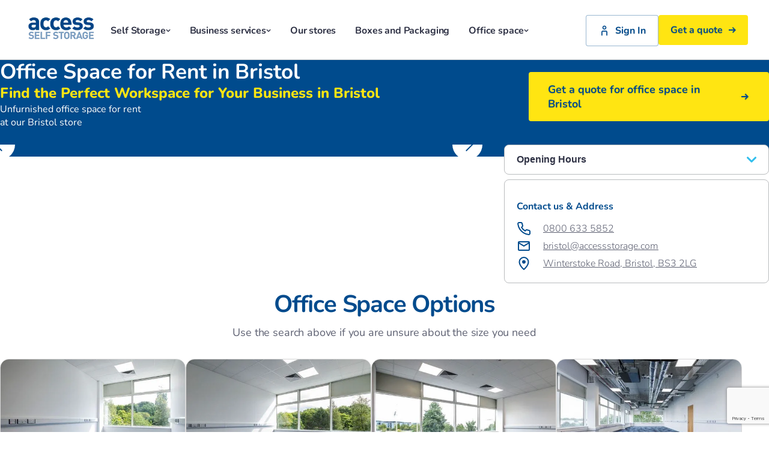

--- FILE ---
content_type: text/html; charset=utf-8
request_url: https://www.accessstorage.com/business-services/office-space/access-offices-bristol
body_size: 86292
content:



<!DOCTYPE html>
<html lang="en">
<head>

    <!-- Start VWO Async SmartCode -->
<link rel="preconnect" href=https://dev.visualwebsiteoptimizer.com />
<script type='text/javascript' id='vwoCode'>
window._vwo_code || (function() {
var account_id=727859,
version=2.0,
settings_tolerance=2000,
hide_element='body',
hide_element_style = 'opacity:0 !important;filter:alpha(opacity=0) !important;background:none !important',

/* DO NOT EDIT BELOW THIS LINE */
f=false,w=window,d=document,v=d.querySelector('#vwoCode'),cK='_vwo_'+account_id+'_settings',cc={};try{var c=JSON.parse(localStorage.getItem('_vwo_'+account_id+'_config'));cc=c&&typeof c==='object'?c:{}}catch(e){}var stT=cc.stT==='session'?w.sessionStorage:w.localStorage;code={use_existing_jquery:function(){return typeof use_existing_jquery!=='undefined'?use_existing_jquery:undefined},library_tolerance:function(){return typeof library_tolerance!=='undefined'?library_tolerance:undefined},settings_tolerance:function(){return cc.sT||settings_tolerance},hide_element_style:function(){return'{'+(cc.hES||hide_element_style)+'}'},hide_element:function(){return typeof cc.hE==='string'?cc.hE:hide_element},getVersion:function(){return version},finish:function(){if(!f){f=true;var e=d.getElementById('_vis_opt_path_hides');if(e)e.parentNode.removeChild(e)}},finished:function(){return f},load:function(e){var t=this.getSettings(),n=d.createElement('script'),i=this;if(t){n.textContent=t;d.getElementsByTagName('head')[0].appendChild(n);if(!w.VWO||VWO.caE){stT.removeItem(cK);i.load(e)}}else{n.fetchPriority='high';n.src=e;n.type='text/javascript';n.onerror=function(){_vwo_code.finish()};d.getElementsByTagName('head')[0].appendChild(n)}},getSettings:function(){try{var e=stT.getItem(cK);if(!e){return}e=JSON.parse(e);if(Date.now()>e.e){stT.removeItem(cK);return}return e.s}catch(e){return}},init:function(){if(d.URL.indexOf('__vwo_disable__')>-1)return;var e=this.settings_tolerance();w._vwo_settings_timer=setTimeout(function(){_vwo_code.finish();stT.removeItem(cK)},e);var t=d.currentScript,n=d.createElement('style'),i=this.hide_element(),r=t&&!t.async&&i?i+this.hide_element_style():'',c=d.getElementsByTagName('head')[0];n.setAttribute('id','_vis_opt_path_hides');v&&n.setAttribute('nonce',v.nonce);n.setAttribute('type','text/css');if(n.styleSheet)n.styleSheet.cssText=r;else n.appendChild(d.createTextNode(r));c.appendChild(n);this.load('https://dev.visualwebsiteoptimizer.com/j.php?a='+account_id+'&u='+encodeURIComponent(d.URL)+'&vn='+version)}};w._vwo_code=code;code.init();})();
</script>
<!-- End VWO Async SmartCode -->



    <link rel="preconnect" href="https://fonts.gstatic.com" crossorigin>
    <link rel="preconnect" href="https://gstatic.com">
    <link rel="preconnect" href="https://www.google.com">
    <link rel="preconnect" href="https://fonts.googleapis.com" crossorigin>
    <link rel="preconnect" href="https://www.googletagmanager.com">
    <link rel="preconnect" href="https://universe-static.elfsightcdn.com">
    <link rel="preconnect" href="https://apps.elfsightcdn.com">
    <link rel="preconnect" href="https://cdn.bc0a.com">
    <link rel="preconnect" href="https://ict.infinity-tracking.net/js/nas.v1.min.js" crossorigin>

    
    <style type="text/css">
        /* cyrillic-ext */
        @font-face {
            font-family: 'Nunito';
            font-style: italic;
            font-weight: 400;
            font-display: swap;
            src: url(https://fonts.gstatic.com/s/nunito/v26/XRXK3I6Li01BKofIMPyPbj8d7IEAGXNirXAHgKbabWk.woff2) format('woff2');
            unicode-range: U+0460-052F, U+1C80-1C8A, U+20B4, U+2DE0-2DFF, U+A640-A69F, U+FE2E-FE2F;
        }
        /* cyrillic */
        @font-face {
            font-family: 'Nunito';
            font-style: italic;
            font-weight: 400;
            font-display: swap;
            src: url(https://fonts.gstatic.com/s/nunito/v26/XRXK3I6Li01BKofIMPyPbj8d7IEAGXNirXAHiababWk.woff2) format('woff2');
            unicode-range: U+0301, U+0400-045F, U+0490-0491, U+04B0-04B1, U+2116;
        }
        /* vietnamese */
        @font-face {
            font-family: 'Nunito';
            font-style: italic;
            font-weight: 400;
            font-display: swap;
            src: url(https://fonts.gstatic.com/s/nunito/v26/XRXK3I6Li01BKofIMPyPbj8d7IEAGXNirXAHgqbabWk.woff2) format('woff2');
            unicode-range: U+0102-0103, U+0110-0111, U+0128-0129, U+0168-0169, U+01A0-01A1, U+01AF-01B0, U+0300-0301, U+0303-0304, U+0308-0309, U+0323, U+0329, U+1EA0-1EF9, U+20AB;
        }
        /* latin-ext */
        @font-face {
            font-family: 'Nunito';
            font-style: italic;
            font-weight: 400;
            font-display: swap;
            src: url(https://fonts.gstatic.com/s/nunito/v26/XRXK3I6Li01BKofIMPyPbj8d7IEAGXNirXAHg6babWk.woff2) format('woff2');
            unicode-range: U+0100-02BA, U+02BD-02C5, U+02C7-02CC, U+02CE-02D7, U+02DD-02FF, U+0304, U+0308, U+0329, U+1D00-1DBF, U+1E00-1E9F, U+1EF2-1EFF, U+2020, U+20A0-20AB, U+20AD-20C0, U+2113, U+2C60-2C7F, U+A720-A7FF;
        }
        /* latin */
        @font-face {
            font-family: 'Nunito';
            font-style: italic;
            font-weight: 400;
            font-display: swap;
            src: url(https://fonts.gstatic.com/s/nunito/v26/XRXK3I6Li01BKofIMPyPbj8d7IEAGXNirXAHjaba.woff2) format('woff2');
            unicode-range: U+0000-00FF, U+0131, U+0152-0153, U+02BB-02BC, U+02C6, U+02DA, U+02DC, U+0304, U+0308, U+0329, U+2000-206F, U+20AC, U+2122, U+2191, U+2193, U+2212, U+2215, U+FEFF, U+FFFD;
        }
        /* cyrillic-ext */
        @font-face {
            font-family: 'Nunito';
            font-style: normal;
            font-weight: 300;
            font-display: swap;
            src: url(https://fonts.gstatic.com/s/nunito/v26/XRXV3I6Li01BKofIOOaBXso.woff2) format('woff2');
            unicode-range: U+0460-052F, U+1C80-1C8A, U+20B4, U+2DE0-2DFF, U+A640-A69F, U+FE2E-FE2F;
        }
        /* cyrillic */
        @font-face {
            font-family: 'Nunito';
            font-style: normal;
            font-weight: 300;
            font-display: swap;
            src: url(https://fonts.gstatic.com/s/nunito/v26/XRXV3I6Li01BKofIMeaBXso.woff2) format('woff2');
            unicode-range: U+0301, U+0400-045F, U+0490-0491, U+04B0-04B1, U+2116;
        }
        /* vietnamese */
        @font-face {
            font-family: 'Nunito';
            font-style: normal;
            font-weight: 300;
            font-display: swap;
            src: url(https://fonts.gstatic.com/s/nunito/v26/XRXV3I6Li01BKofIOuaBXso.woff2) format('woff2');
            unicode-range: U+0102-0103, U+0110-0111, U+0128-0129, U+0168-0169, U+01A0-01A1, U+01AF-01B0, U+0300-0301, U+0303-0304, U+0308-0309, U+0323, U+0329, U+1EA0-1EF9, U+20AB;
        }
        /* latin-ext */
        @font-face {
            font-family: 'Nunito';
            font-style: normal;
            font-weight: 300;
            font-display: swap;
            src: url(https://fonts.gstatic.com/s/nunito/v26/XRXV3I6Li01BKofIO-aBXso.woff2) format('woff2');
            unicode-range: U+0100-02BA, U+02BD-02C5, U+02C7-02CC, U+02CE-02D7, U+02DD-02FF, U+0304, U+0308, U+0329, U+1D00-1DBF, U+1E00-1E9F, U+1EF2-1EFF, U+2020, U+20A0-20AB, U+20AD-20C0, U+2113, U+2C60-2C7F, U+A720-A7FF;
        }
        /* latin */
        @font-face {
            font-family: 'Nunito';
            font-style: normal;
            font-weight: 300;
            font-display: swap;
            src: url(https://fonts.gstatic.com/s/nunito/v26/XRXV3I6Li01BKofINeaB.woff2) format('woff2');
            unicode-range: U+0000-00FF, U+0131, U+0152-0153, U+02BB-02BC, U+02C6, U+02DA, U+02DC, U+0304, U+0308, U+0329, U+2000-206F, U+20AC, U+2122, U+2191, U+2193, U+2212, U+2215, U+FEFF, U+FFFD;
        }
        /* cyrillic-ext */
        @font-face {
            font-family: 'Nunito';
            font-style: normal;
            font-weight: 400;
            font-display: swap;
            src: url(https://fonts.gstatic.com/s/nunito/v26/XRXV3I6Li01BKofIOOaBXso.woff2) format('woff2');
            unicode-range: U+0460-052F, U+1C80-1C8A, U+20B4, U+2DE0-2DFF, U+A640-A69F, U+FE2E-FE2F;
        }
        /* cyrillic */
        @font-face {
            font-family: 'Nunito';
            font-style: normal;
            font-weight: 400;
            font-display: swap;
            src: url(https://fonts.gstatic.com/s/nunito/v26/XRXV3I6Li01BKofIMeaBXso.woff2) format('woff2');
            unicode-range: U+0301, U+0400-045F, U+0490-0491, U+04B0-04B1, U+2116;
        }
        /* vietnamese */
        @font-face {
            font-family: 'Nunito';
            font-style: normal;
            font-weight: 400;
            font-display: swap;
            src: url(https://fonts.gstatic.com/s/nunito/v26/XRXV3I6Li01BKofIOuaBXso.woff2) format('woff2');
            unicode-range: U+0102-0103, U+0110-0111, U+0128-0129, U+0168-0169, U+01A0-01A1, U+01AF-01B0, U+0300-0301, U+0303-0304, U+0308-0309, U+0323, U+0329, U+1EA0-1EF9, U+20AB;
        }
        /* latin-ext */
        @font-face {
            font-family: 'Nunito';
            font-style: normal;
            font-weight: 400;
            font-display: swap;
            src: url(https://fonts.gstatic.com/s/nunito/v26/XRXV3I6Li01BKofIO-aBXso.woff2) format('woff2');
            unicode-range: U+0100-02BA, U+02BD-02C5, U+02C7-02CC, U+02CE-02D7, U+02DD-02FF, U+0304, U+0308, U+0329, U+1D00-1DBF, U+1E00-1E9F, U+1EF2-1EFF, U+2020, U+20A0-20AB, U+20AD-20C0, U+2113, U+2C60-2C7F, U+A720-A7FF;
        }
        /* latin */
        @font-face {
            font-family: 'Nunito';
            font-style: normal;
            font-weight: 400;
            font-display: swap;
            src: url(https://fonts.gstatic.com/s/nunito/v26/XRXV3I6Li01BKofINeaB.woff2) format('woff2');
            unicode-range: U+0000-00FF, U+0131, U+0152-0153, U+02BB-02BC, U+02C6, U+02DA, U+02DC, U+0304, U+0308, U+0329, U+2000-206F, U+20AC, U+2122, U+2191, U+2193, U+2212, U+2215, U+FEFF, U+FFFD;
        }
        /* cyrillic-ext */
        @font-face {
            font-family: 'Nunito';
            font-style: normal;
            font-weight: 700;
            font-display: swap;
            src: url(https://fonts.gstatic.com/s/nunito/v26/XRXV3I6Li01BKofIOOaBXso.woff2) format('woff2');
            unicode-range: U+0460-052F, U+1C80-1C8A, U+20B4, U+2DE0-2DFF, U+A640-A69F, U+FE2E-FE2F;
        }
        /* cyrillic */
        @font-face {
            font-family: 'Nunito';
            font-style: normal;
            font-weight: 700;
            font-display: swap;
            src: url(https://fonts.gstatic.com/s/nunito/v26/XRXV3I6Li01BKofIMeaBXso.woff2) format('woff2');
            unicode-range: U+0301, U+0400-045F, U+0490-0491, U+04B0-04B1, U+2116;
        }
        /* vietnamese */
        @font-face {
            font-family: 'Nunito';
            font-style: normal;
            font-weight: 700;
            font-display: swap;
            src: url(https://fonts.gstatic.com/s/nunito/v26/XRXV3I6Li01BKofIOuaBXso.woff2) format('woff2');
            unicode-range: U+0102-0103, U+0110-0111, U+0128-0129, U+0168-0169, U+01A0-01A1, U+01AF-01B0, U+0300-0301, U+0303-0304, U+0308-0309, U+0323, U+0329, U+1EA0-1EF9, U+20AB;
        }
        /* latin-ext */
        @font-face {
            font-family: 'Nunito';
            font-style: normal;
            font-weight: 700;
            font-display: swap;
            src: url(https://fonts.gstatic.com/s/nunito/v26/XRXV3I6Li01BKofIO-aBXso.woff2) format('woff2');
            unicode-range: U+0100-02BA, U+02BD-02C5, U+02C7-02CC, U+02CE-02D7, U+02DD-02FF, U+0304, U+0308, U+0329, U+1D00-1DBF, U+1E00-1E9F, U+1EF2-1EFF, U+2020, U+20A0-20AB, U+20AD-20C0, U+2113, U+2C60-2C7F, U+A720-A7FF;
        }
        /* latin */
        @font-face {
            font-family: 'Nunito';
            font-style: normal;
            font-weight: 700;
            font-display: swap;
            src: url(https://fonts.gstatic.com/s/nunito/v26/XRXV3I6Li01BKofINeaB.woff2) format('woff2');
            unicode-range: U+0000-00FF, U+0131, U+0152-0153, U+02BB-02BC, U+02C6, U+02DA, U+02DC, U+0304, U+0308, U+0329, U+2000-206F, U+20AC, U+2122, U+2191, U+2193, U+2212, U+2215, U+FEFF, U+FFFD;
        }
        /* cyrillic-ext */
        @font-face {
            font-family: 'Nunito';
            font-style: normal;
            font-weight: 800;
            font-display: swap;
            src: url(https://fonts.gstatic.com/s/nunito/v26/XRXV3I6Li01BKofIOOaBXso.woff2) format('woff2');
            unicode-range: U+0460-052F, U+1C80-1C8A, U+20B4, U+2DE0-2DFF, U+A640-A69F, U+FE2E-FE2F;
        }
        /* cyrillic */
        @font-face {
            font-family: 'Nunito';
            font-style: normal;
            font-weight: 800;
            font-display: swap;
            src: url(https://fonts.gstatic.com/s/nunito/v26/XRXV3I6Li01BKofIMeaBXso.woff2) format('woff2');
            unicode-range: U+0301, U+0400-045F, U+0490-0491, U+04B0-04B1, U+2116;
        }
        /* vietnamese */
        @font-face {
            font-family: 'Nunito';
            font-style: normal;
            font-weight: 800;
            font-display: swap;
            src: url(https://fonts.gstatic.com/s/nunito/v26/XRXV3I6Li01BKofIOuaBXso.woff2) format('woff2');
            unicode-range: U+0102-0103, U+0110-0111, U+0128-0129, U+0168-0169, U+01A0-01A1, U+01AF-01B0, U+0300-0301, U+0303-0304, U+0308-0309, U+0323, U+0329, U+1EA0-1EF9, U+20AB;
        }
        /* latin-ext */
        @font-face {
            font-family: 'Nunito';
            font-style: normal;
            font-weight: 800;
            font-display: swap;
            src: url(https://fonts.gstatic.com/s/nunito/v26/XRXV3I6Li01BKofIO-aBXso.woff2) format('woff2');
            unicode-range: U+0100-02BA, U+02BD-02C5, U+02C7-02CC, U+02CE-02D7, U+02DD-02FF, U+0304, U+0308, U+0329, U+1D00-1DBF, U+1E00-1E9F, U+1EF2-1EFF, U+2020, U+20A0-20AB, U+20AD-20C0, U+2113, U+2C60-2C7F, U+A720-A7FF;
        }
        /* latin */
        @font-face {
            font-family: 'Nunito';
            font-style: normal;
            font-weight: 800;
            font-display: swap;
            src: url(https://fonts.gstatic.com/s/nunito/v26/XRXV3I6Li01BKofINeaB.woff2) format('woff2');
            unicode-range: U+0000-00FF, U+0131, U+0152-0153, U+02BB-02BC, U+02C6, U+02DA, U+02DC, U+0304, U+0308, U+0329, U+2000-206F, U+20AC, U+2122, U+2191, U+2193, U+2212, U+2215, U+FEFF, U+FFFD;
        }
    </style>


    <link rel="preload" as="style" href="/dist/css/main.css?v=639001830540000000">
    <link rel="preload" as="script" href="/dist/js/app.js?v=639001830500000000" crossorigin>
    <link rel="modulepreload" href="/dist/js/app.js?v=639001830500000000" />
    <link rel="preload" as="script" href="https://ict.infinity-tracking.net/js/nas.v1.min.js" crossorigin>
    <link rel="modulepreload" href="https://ict.infinity-tracking.net/js/nas.v1.min.js" />
    <link rel="preload" as="script" href="https://universe-static.elfsightcdn.com/app-releases/google-reviews/stable/v3.19.13/f351a290b27f263f9ee2a1d8b467d97e80f2941b/widget/googleReviews.jss" crossorigin>



    <meta name="viewport" content="width=device-width, initial-scale=1, maximum-scale=1, user-scalable=0" />
            <title>Office Space for Rent in Bristol | Access Offices Bristol</title>
        <meta name="description" content="Need office space in Bristol? Access Offices offers affordable office spaces with on-site storage options. Get a quote now!" />
        <link rel="canonical" href="https://www.accessstorage.com/business-services/office-space/access-offices-bristol" />


    <link rel="stylesheet" type="text/css" href="/dist/css/main.css?v=639001830540000000">
    <link rel="shortcut icon" type="image/x-icon" href="/access.ico" />



    
    <script async src="//cdn.bc0a.com/autopilot/f00000000294877/autopilot_sdk.js"></script>

<script>
        dataLayer = [];
</script>
<meta name="google-site-verification" content="2T7tWPEuP5QlSPsm-smGFSW8L8O5-XVtl-M3tYEODOg" />
<!-- Google Tag Manager -->
<script>(function(w,d,s,l,i){w[l]=w[l]||[];w[l].push({'gtm.start': new Date().getTime(),event:'gtm.js'});var f=d.getElementsByTagName(s)[0], j=d.createElement(s),dl=l!='dataLayer'?'&l='+l:'';j.async=true;j.src= 'https://www.googletagmanager.com/gtm.js?id='+i+dl;f.parentNode.insertBefore(j,f); })(window,document,'script','dataLayer','GTM-WQNGFQ');
</script> 
<!-- End Google Tag Manager -->

<script>
	window.rapidstor_api_tracking_listener = function (type, context) {
		dataLayer.push({
			type: type,
			context: context
		});            
	};
</script>

<!-- Page hiding snippet (recommended) -->
<style>.async-hide { opacity: 0 !important} </style>
<script> (function(a,s,y,n,c,h,i,d,e){s.className+=' '+y; h.end=i=function(){s.className=s.className.replace(RegExp(' ?'+y),'')}; (a[n]=a[n]||[]).hide=h;setTimeout(function(){i();h.end=null},c); })(window,document.documentElement,'async-hide','dataLayer',4000,{'GTM-WQNGFQ':true}); </script>

<script src="https://apps.elfsight.com/p/platform.js" data-use-service-core defer></script>

    

        <script asyc src="https://www.google.com/recaptcha/api.js?render=6LcxbOMUAAAAAKPFQ1POlfAuaXJgZV8GIpK2XBPE"></script>

</head>
<body>

<!-- Google Tag Manager (noscript) -->
<noscript>
<iframe src="https://www.googletagmanager.com/ns.html?id=GTM-WQNGFQ" height="0" width="0" style="display:none;visibility:hidden">
</iframe>
</noscript>
 <!-- End Google Tag Manager (noscript) -->

    <header class="global-header">
        




<script type="application/ld+json">
{
  "@context": "https://schema.org",
  "@type": "LocalBusiness",
  "@id": "https://www.accessstorage.com/business-services/office-space/access-offices-bristol",
  "name": "Access Offices Bristol",
  "image": "https://www.accessstorage.com/-/media/images/office-space/access-offices-bristol/access-offices-bristol-building.jpg",
  "photo": "https://www.accessstorage.com/-/media/images/office-space/access-offices-bristol/access-offices-bristol-building.jpg",
  "brand": "Access Offices", 
  "url": "https://www.accessstorage.com/business-services/office-space/access-offices-bristol",
  "paymentAccepted": "Credit or debit card",
  "areaServed": "Bristol, Bedminster, Clifton, Avonmouth, Severn Beach, Hotwells, Bristol City Centre", 
  "telephone": "0800 633 5852",
  "email": "bristol@accessstorage.com",
  "logo": "https://www.accessstorage.com/-/media/images/brand/access-brand-logo-final.png",
  "address": {
    "@type": "PostalAddress",
    "streetAddress": "Winterstoke Road, ",
    "addressLocality": "Bristol",
    "addressRegion": "",
    "postalCode": "BS3 2LG",
    "addressCountry": "GB"
  },
   "openingHoursSpecification": [{
    "@type": "OpeningHoursSpecification",
    "dayOfWeek": [
      "Monday",
      "Tuesday",
      "Wednesday",
      "Thursday",
      "Friday"
    ],
    "opens": "08:30",
    "closes": "18:00"
  },{
    "@type": "OpeningHoursSpecification",
    "dayOfWeek": "Saturday",
    "opens": "08:30",
    "closes": "17:00"
  },{
    "@type": "OpeningHoursSpecification",
    "dayOfWeek": "Sunday",
    "opens": "10:00",
    "closes": "16:00"
  }]
}
</script>



    <div itemscope itemtype="http://schema.org/Brand" class="brand-logo">
            <a href="/">
                    <img itemprop="logo" src="https://www.accessstorage.com/-/media/images/brand/access-brand-logo-final.png" alt="Access Self Storage logo" class="brand-logo__image" />
            </a>
    </div>

<div class="global-actions">
    <div class="global-actions__menu js-mobile-menu" id="overlay">
        


    <div class="global-nav js-tablet-menu">
        <ul class="global-nav__list">
                <li class="global-nav__list-item global-nav__list-item--sub">
                        <a href="https://www.accessstorage.com/self-storage"
                           class="global-nav__item-link"
                           aria-haspopup="true"
                           aria-expanded="false"
                           aria-controls="submenu-SelfStorage"
                           role="button"
                           tabindex="0">
                            Self Storage

                            <svg class="global-nav__item-link-icon" xmlns="http://www.w3.org/2000/svg" width="8" height="4" viewBox="0 0 8 4" fill="none">
                                <path d="M0.733333 0.218182C0.577777 0.363636 0.5 0.581818 0.5 0.727273C0.5 0.872727 0.577777 1.09091 0.733333 1.23636L3.45556 3.78182C3.76667 4.07273 4.23333 4.07273 4.54444 3.78182L7.26667 1.23636C7.57778 0.945455 7.57778 0.509091 7.26667 0.218182C6.95556 -0.0727273 6.48889 -0.0727273 6.17778 0.218182L4 2.32727L1.82222 0.290909C1.51111 -0.0727275 0.966667 -0.0727276 0.733333 0.218182Z" fill="currentColor" />
                            </svg>
                        </a>
                        <ul id="submenu-SelfStorage" class="global-nav__sub-menu">
                            <li class="global-nav__sub-menu-item global-nav__sub-menu-item--main">
                                <a href="https://www.accessstorage.com/self-storage" class="global-nav__sub-menu-item-link">Self Storage</a>
                            </li>
                                <li class="global-nav__sub-menu-item">
                                    <a href="https://www.accessstorage.com/storage" class="global-nav__sub-menu-item-link">Get a Storage Quote</a>
                                </li>
                                <li class="global-nav__sub-menu-item">
                                    <a href="https://www.accessstorage.com/student-storage" class="global-nav__sub-menu-item-link">Student Storage</a>
                                </li>
                                <li class="global-nav__sub-menu-item">
                                    <a href="https://www.accessstorage.com/moving-home" class="global-nav__sub-menu-item-link">Moving Home</a>
                                </li>
                                <li class="global-nav__sub-menu-item">
                                    <a href="https://www.accessstorage.com/self-storage/long-term-storage" class="global-nav__sub-menu-item-link">Long-term Storage</a>
                                </li>
                                <li class="global-nav__sub-menu-item">
                                    <a href="https://www.accessstorage.com/self-storage/personal-storage" class="global-nav__sub-menu-item-link">Personal Storage</a>
                                </li>
                                <li class="global-nav__sub-menu-item">
                                    <a href="https://www.accessstorage.com/self-storage/renovation-storage" class="global-nav__sub-menu-item-link">Renovation Storage</a>
                                </li>
                                <li class="global-nav__sub-menu-item">
                                    <a href="https://www.accessstorage.com/self-storage/locker-storage" class="global-nav__sub-menu-item-link">Locker Storage</a>
                                </li>
                                <li class="global-nav__sub-menu-item">
                                    <a href="https://www.accessstorage.com/self-storage/decluttering-storage" class="global-nav__sub-menu-item-link">Declutter Storage</a>
                                </li>
                                <li class="global-nav__sub-menu-item">
                                    <a href="https://www.accessstorage.com/self-storage/ecommerce-storage" class="global-nav__sub-menu-item-link">Ecommerce Storage</a>
                                </li>
                                <li class="global-nav__sub-menu-item">
                                    <a href="https://www.accessstorage.com/self-storage/furniture-storage" class="global-nav__sub-menu-item-link">Furniture Storage</a>
                                </li>
                                <li class="global-nav__sub-menu-item">
                                    <a href="https://www.accessstorage.com/working-from-home" class="global-nav__sub-menu-item-link">Working From Home Storage</a>
                                </li>
                        </ul>
                </li>
                <li class="global-nav__list-item global-nav__list-item--sub">
                        <a href="https://www.accessstorage.com/business-services"
                           class="global-nav__item-link"
                           aria-haspopup="true"
                           aria-expanded="false"
                           aria-controls="submenu-Businessservices"
                           role="button"
                           tabindex="0">
                            Business services

                            <svg class="global-nav__item-link-icon" xmlns="http://www.w3.org/2000/svg" width="8" height="4" viewBox="0 0 8 4" fill="none">
                                <path d="M0.733333 0.218182C0.577777 0.363636 0.5 0.581818 0.5 0.727273C0.5 0.872727 0.577777 1.09091 0.733333 1.23636L3.45556 3.78182C3.76667 4.07273 4.23333 4.07273 4.54444 3.78182L7.26667 1.23636C7.57778 0.945455 7.57778 0.509091 7.26667 0.218182C6.95556 -0.0727273 6.48889 -0.0727273 6.17778 0.218182L4 2.32727L1.82222 0.290909C1.51111 -0.0727275 0.966667 -0.0727276 0.733333 0.218182Z" fill="currentColor" />
                            </svg>
                        </a>
                        <ul id="submenu-Businessservices" class="global-nav__sub-menu">
                            <li class="global-nav__sub-menu-item global-nav__sub-menu-item--main">
                                <a href="https://www.accessstorage.com/business-services" class="global-nav__sub-menu-item-link">Business services</a>
                            </li>
                                <li class="global-nav__sub-menu-item">
                                    <a href="https://www.accessstorage.com/business-services/business-storage" class="global-nav__sub-menu-item-link">Business Storage</a>
                                </li>
                                <li class="global-nav__sub-menu-item">
                                    <a href="https://www.accessstorage.com/business-services/office-space" class="global-nav__sub-menu-item-link">Office Space</a>
                                </li>
                                <li class="global-nav__sub-menu-item">
                                    <a href="https://www.accessstorage.com/business-services/pallet-storage" class="global-nav__sub-menu-item-link">Pallet Storage</a>
                                </li>
                                <li class="global-nav__sub-menu-item">
                                    <a href="https://www.accessstorage.com/business-services/national-storage" class="global-nav__sub-menu-item-link">National Storage</a>
                                </li>
                                <li class="global-nav__sub-menu-item">
                                    <a href="https://www.accessstorage.com/business-services/records-management" class="global-nav__sub-menu-item-link">Records Management</a>
                                </li>
                                <li class="global-nav__sub-menu-item">
                                    <a href="https://www.accessstorage.com/business-services/vehicle-storage" class="global-nav__sub-menu-item-link">Vehicle Storage</a>
                                </li>
                                <li class="global-nav__sub-menu-item">
                                    <a href="https://www.accessstorage.com/business-services/warehouse-storage" class="global-nav__sub-menu-item-link">Warehouse Storage</a>
                                </li>
                        </ul>
                </li>
                <li class="global-nav__list-item ">
                        <a href="https://www.accessstorage.com/our-stores" class="global-nav__item-link">Our stores</a>
                </li>
                <li class="global-nav__list-item ">
                        <a href="https://www.accessstorage.com/boxes-and-packaging" class="global-nav__item-link">Boxes and Packaging</a>
                </li>
                <li class="global-nav__list-item global-nav__list-item--sub">
                        <a href="https://www.accessstorage.com/business-services/office-space"
                           class="global-nav__item-link"
                           aria-haspopup="true"
                           aria-expanded="false"
                           aria-controls="submenu-Officespace"
                           role="button"
                           tabindex="0">
                            Office space

                            <svg class="global-nav__item-link-icon" xmlns="http://www.w3.org/2000/svg" width="8" height="4" viewBox="0 0 8 4" fill="none">
                                <path d="M0.733333 0.218182C0.577777 0.363636 0.5 0.581818 0.5 0.727273C0.5 0.872727 0.577777 1.09091 0.733333 1.23636L3.45556 3.78182C3.76667 4.07273 4.23333 4.07273 4.54444 3.78182L7.26667 1.23636C7.57778 0.945455 7.57778 0.509091 7.26667 0.218182C6.95556 -0.0727273 6.48889 -0.0727273 6.17778 0.218182L4 2.32727L1.82222 0.290909C1.51111 -0.0727275 0.966667 -0.0727276 0.733333 0.218182Z" fill="currentColor" />
                            </svg>
                        </a>
                        <ul id="submenu-Officespace" class="global-nav__sub-menu">
                            <li class="global-nav__sub-menu-item global-nav__sub-menu-item--main">
                                <a href="https://www.accessstorage.com/business-services/office-space" class="global-nav__sub-menu-item-link">Office space</a>
                            </li>
                                <li class="global-nav__sub-menu-item">
                                    <a href="https://www.accessstorage.com/business-services/office-space/about" class="global-nav__sub-menu-item-link">About</a>
                                </li>
                                <li class="global-nav__sub-menu-item">
                                    <a href="https://www.accessstorage.com/business-services/office-space/locations" class="global-nav__sub-menu-item-link">Locations</a>
                                </li>
                                <li class="global-nav__sub-menu-item">
                                    <a href="https://www.accessstorage.com/business-services/office-space/faqs" class="global-nav__sub-menu-item-link">FAQs</a>
                                </li>
                                <li class="global-nav__sub-menu-item">
                                    <a href="https://www.accessstorage.com/business-services/office-space/renting-office-and-self-storage" class="global-nav__sub-menu-item-link">Renting Office and Self Storage</a>
                                </li>
                        </ul>
                </li>
        </ul>
    </div>

        <div class="global-ctas">
            


    <a href="https://www.accessstorage.com/customer/my-account" class="global-ctas__sign-in">
        <svg class="global-ctas__sign-in-icon" xmlns="http://www.w3.org/2000/svg" viewBox="0 0 20 20" fill="none">
            <path d="M15 12.5C15 11.1217 13.8783 10 12.5 10H7.5C6.12167 10 5 11.1217 5 12.5V18.3334H6.66667V12.5C6.66667 12.04 7.04083 11.6667 7.5 11.6667H12.5C12.9592 11.6667 13.3333 12.04 13.3333 12.5V18.3334H15V12.5ZM10 1.66669C8.15917 1.66669 6.66667 3.15919 6.66667 5.00002C6.66667 6.84085 8.15917 8.33335 10 8.33335C11.8408 8.33335 13.3333 6.84085 13.3333 5.00002C13.3333 3.15919 11.8408 1.66669 10 1.66669ZM10 3.33335C10.9192 3.33335 11.6667 4.08085 11.6667 5.00002C11.6667 5.91919 10.9192 6.66669 10 6.66669C9.08083 6.66669 8.33333 5.91919 8.33333 5.00002C8.33333 4.08085 9.08083 3.33335 10 3.33335Z" fill="currentColor" />
        </svg>
        Sign In
    </a>

            


    <a href="https://www.accessstorage.com/storage" class="global-ctas__quote">
        Get a quote
        <svg class="global-ctas__quote-icon" xmlns="http://www.w3.org/2000/svg" viewBox="0 0 12 10" fill="none">
            <path fill-rule="evenodd" clip-rule="evenodd" d="M5.83588 8.54772L8.45261 5.93083H0V4.06935H8.37057L5.75326 1.45233L7.06965 0.136108L12 5.01607L7.15211 9.86391L5.83588 8.54772Z" fill="currentColor" />
        </svg>
    </a>

        </div>
    </div>
    <a href="#" class="menu-toggle js-menu-toggle">
        <span class="menu-toggle__text">Menu</span>
        <div class="menu-toggle__icon">
            <span class="menu-toggle__icon-bar"></span>
            <span class="menu-toggle__icon-bar"></span>
            <span class="menu-toggle__icon-bar"></span>
        </div>
    </a>
</div>
<div class="global-nav-overlay js-global-nav-overlay"></div>

    </header>

    


    <div class="store-hero-banner" data-store-banner="false">
        <div class="store-hero-banner__inner">
            <div class="store-hero-banner__content">
                <div class="store-hero-banner__content-container">
                    <h1 class="store-hero-banner__title">Office Space for Rent in Bristol</h1>
                                    </div>

                <div class="store-hero-banner__intro-container">
                    <h2 class="store-hero-banner__subtitle">Find the Perfect Workspace for Your Business in Bristol</h2>
                        <p class="store-hero-banner__intro store-hero-banner__intro--one">Unfurnished office space for rent</p>
                                            <p class="store-hero-banner__intro store-hero-banner__intro--two">at our Bristol store</p>
                                            <div class="store-hero-banner__elfsight">
                            <div class="elfsight-app-a2091dff-3bfa-4bd9-abf2-15af2bcd9049" data-elfsight-app-lazy="first-activity"></div>
                        </div>
                </div>

                <div class="store-hero-banner__cta-container">
<a href="https://www.accessstorage.com/business-services/office-space?StoreID=BRS" class="store-hero-banner__cta store-hero-banner__cta--yellow" >Get a quote for office space in Bristol                            <svg class="store-hero-banner__cta-icon" xmlns="http://www.w3.org/2000/svg" viewBox="0 0 17 17" fill="none">
                                <g filter="url(#filter0_d_673_83)">
                                    <path d="M9.58397 3L8.052 4.5554L10.8537 7.4H2V9.6H10.8537L8.052 12.4446L9.58397 14L15 8.4989L9.58397 3Z" fill="currentColor" />
                                </g>
                                <defs>
                                    <filter id="filter0_d_673_83" x="1" y="3" width="15" height="13" filterUnits="userSpaceOnUse" color-interpolation-filters="sRGB">
                                        <feFlood flood-opacity="0" result="BackgroundImageFix" />
                                        <feColorMatrix in="SourceAlpha" type="matrix" values="0 0 0 0 0 0 0 0 0 0 0 0 0 0 0 0 0 0 127 0" result="hardAlpha" />
                                        <feOffset dy="1" />
                                        <feGaussianBlur stdDeviation="0.5" />
                                        <feComposite in2="hardAlpha" operator="out" />
                                        <feColorMatrix type="matrix" values="0 0 0 0 0 0 0 0 0 0 0 0 0 0 0 0 0 0 0.14 0" />
                                        <feBlend mode="normal" in2="BackgroundImageFix" result="effect1_dropShadow_673_83" />
                                        <feBlend mode="normal" in="SourceGraphic" in2="effect1_dropShadow_673_83" result="shape" />
                                    </filter>
                                </defs>
                            </svg>
</a>
                </div>
            </div>
        </div>
    </div>


<div class="supporting-layout supporting-layout--offset">
    <div class="supporting-layout__inner">
        <div class="supporting-layout__main">
            
    <div class="media-gallery">
        <div class="media-gallery__inner">
                                <div class="media-gallery__carousel-container">
                        <div class="media-gallery__carousel">
                                    <div class="media-gallery__carousel-item" data-type="image">
                                        <div class="media-gallery__carousel-content media-gallery__carousel-content--image">
                                            <img class="media-gallery__img" src="https://www.accessstorage.com/-/media/images/office-space/access-offices-bristol/access-offices-bristol-medium-office.jpg?mh=400&amp;mw=1000&amp;hash=F1622AC2D93384D7A15AC13E5E43E355" alt="Access Offices Bristol - medium office" loading="lazy" />
                                            <p class="media-gallery__img-alt">Access Offices Bristol - medium office</p>
                                        </div>
                                    </div>
                                    <div class="media-gallery__carousel-item" data-type="image">
                                        <div class="media-gallery__carousel-content media-gallery__carousel-content--image">
                                            <img class="media-gallery__img" src="https://www.accessstorage.com/-/media/images/office-space/access-offices-bristol/access-offices-bristol-small-office.jpg?mh=400&amp;mw=1000&amp;hash=F52D5B626D5BC466960535E340E88BD2" alt="Access Offices Bristol - small office" loading="lazy" />
                                            <p class="media-gallery__img-alt">Access Offices Bristol - small office</p>
                                        </div>
                                    </div>
                                    <div class="media-gallery__carousel-item" data-type="image">
                                        <div class="media-gallery__carousel-content media-gallery__carousel-content--image">
                                            <img class="media-gallery__img" src="https://www.accessstorage.com/-/media/images/office-space/access-offices-bristol/access-offices-bristol-building.jpg?mh=400&amp;mw=1000&amp;hash=E672D4362D1A75446E1DB3C88281BEF0" alt="Access Offices Bristol - building" loading="lazy" />
                                            <p class="media-gallery__img-alt">Access Offices Bristol - building</p>
                                        </div>
                                    </div>
                                    <div class="media-gallery__carousel-item" data-type="image">
                                        <div class="media-gallery__carousel-content media-gallery__carousel-content--image">
                                            <img class="media-gallery__img" src="https://www.accessstorage.com/-/media/images/office-space/access-offices-bristol/access-offices-bristol-car-park.jpg?mh=400&amp;mw=1000&amp;hash=B379F57069919ADE9285455DD95BFBD5" alt="Access Offices Bristol - car park" loading="lazy" />
                                            <p class="media-gallery__img-alt">Access Offices Bristol - car park</p>
                                        </div>
                                    </div>
                                    <div class="media-gallery__carousel-item" data-type="image">
                                        <div class="media-gallery__carousel-content media-gallery__carousel-content--image">
                                            <img class="media-gallery__img" src="https://www.accessstorage.com/-/media/images/office-space/access-offices-bristol/access-offices-bristol-corridor.jpg?mh=400&amp;mw=1000&amp;hash=8966B31536CF2879C121F9F14058808C" alt="Access Offices Bristol - corridor" loading="lazy" />
                                            <p class="media-gallery__img-alt">Access Offices Bristol - corridor</p>
                                        </div>
                                    </div>
                                    <div class="media-gallery__carousel-item" data-type="image">
                                        <div class="media-gallery__carousel-content media-gallery__carousel-content--image">
                                            <img class="media-gallery__img" src="https://www.accessstorage.com/-/media/images/office-space/access-offices-bristol/access-offices-bristol-cycle-bay.jpg?mh=400&amp;mw=1000&amp;hash=05B2EE805270A93E9E918EA618420DE8" alt="Access Offices Bristol - cycle bay" loading="lazy" />
                                            <p class="media-gallery__img-alt">Access Offices Bristol - cycle bay</p>
                                        </div>
                                    </div>
                                    <div class="media-gallery__carousel-item" data-type="image">
                                        <div class="media-gallery__carousel-content media-gallery__carousel-content--image">
                                            <img class="media-gallery__img" src="https://www.accessstorage.com/-/media/images/office-space/access-offices-bristol/access-offices-bristol-entrance.jpg?mh=400&amp;mw=1000&amp;hash=F4EA208B98DFA27543AA80F125394875" alt="Access Offices Bristol - entrance" loading="lazy" />
                                            <p class="media-gallery__img-alt">Access Offices Bristol - entrance</p>
                                        </div>
                                    </div>
                        </div>
                        <div class="media-gallery__carousel-controls">
                            <button class="media-gallery__control-item media-gallery__control-item--prev" data-controls="prev" data-nav-action aria-label="Carousel Navigation - previous">
                                <svg class="media-gallery__control-icon" xmlns="http://www.w3.org/2000/svg" viewBox="0 0 13 22" fill="none">
                                    <path d="M12 1L2 11L12 21" stroke="currentColor" stroke-width="2" stroke-linecap="round" />
                                </svg>
                                <span class="media-gallery__control-text">Previous</span>
                            </button>
                            <button class="media-gallery__control-item media-gallery__control-item--next" data-controls="next" data-nav-action aria-label="Carousel Navigation - next">
                                <span class="media-gallery__control-text">Next</span>
                                <svg class="media-gallery__control-icon" xmlns="http://www.w3.org/2000/svg" viewBox="0 0 13 22" fill="none">
                                    <path d="M1 21L11 11L1 0.999999" stroke="currentColor" stroke-width="2" stroke-linecap="round" />
                                </svg>
                            </button>
                        </div>
                        <div class="media-gallery__nav-slider">
                                    <button class="media-gallery__nav-item media-gallery__nav-item--img" data-nav-action>
                                        <span class="media-gallery__nav-content">
                                            <img class="media-gallery__nav-img" src="https://www.accessstorage.com/-/media/images/office-space/access-offices-bristol/access-offices-bristol-medium-office.jpg?mh=55&amp;mw=100&amp;hash=9C823E0BCDD9809280A31B8F0DE2C7C2" alt="Access Offices Bristol - medium office" loading="lazy" />
                                        </span>
                                    </button>
                                    <button class="media-gallery__nav-item media-gallery__nav-item--img" data-nav-action>
                                        <span class="media-gallery__nav-content">
                                            <img class="media-gallery__nav-img" src="https://www.accessstorage.com/-/media/images/office-space/access-offices-bristol/access-offices-bristol-small-office.jpg?mh=55&amp;mw=100&amp;hash=FC83313F441849533790341642165373" alt="Access Offices Bristol - small office" loading="lazy" />
                                        </span>
                                    </button>
                                    <button class="media-gallery__nav-item media-gallery__nav-item--img" data-nav-action>
                                        <span class="media-gallery__nav-content">
                                            <img class="media-gallery__nav-img" src="https://www.accessstorage.com/-/media/images/office-space/access-offices-bristol/access-offices-bristol-building.jpg?mh=55&amp;mw=100&amp;hash=C5C7F340BD193775551BA491215F4ACC" alt="Access Offices Bristol - building" loading="lazy" />
                                        </span>
                                    </button>
                                    <button class="media-gallery__nav-item media-gallery__nav-item--img" data-nav-action>
                                        <span class="media-gallery__nav-content">
                                            <img class="media-gallery__nav-img" src="https://www.accessstorage.com/-/media/images/office-space/access-offices-bristol/access-offices-bristol-car-park.jpg?mh=55&amp;mw=100&amp;hash=C251B16921789167B00BA01AB249F7F8" alt="Access Offices Bristol - car park" loading="lazy" />
                                        </span>
                                    </button>
                                    <button class="media-gallery__nav-item media-gallery__nav-item--img" data-nav-action>
                                        <span class="media-gallery__nav-content">
                                            <img class="media-gallery__nav-img" src="https://www.accessstorage.com/-/media/images/office-space/access-offices-bristol/access-offices-bristol-corridor.jpg?mh=55&amp;mw=100&amp;hash=4FF380216C1FC1EB472DCE4AD7DDF8CC" alt="Access Offices Bristol - corridor" loading="lazy" />
                                        </span>
                                    </button>
                                    <button class="media-gallery__nav-item media-gallery__nav-item--img" data-nav-action>
                                        <span class="media-gallery__nav-content">
                                            <img class="media-gallery__nav-img" src="https://www.accessstorage.com/-/media/images/office-space/access-offices-bristol/access-offices-bristol-cycle-bay.jpg?mh=55&amp;mw=100&amp;hash=ECCEA49522F6BD53B818CE9B09C059BB" alt="Access Offices Bristol - cycle bay" loading="lazy" />
                                        </span>
                                    </button>
                                    <button class="media-gallery__nav-item media-gallery__nav-item--img" data-nav-action>
                                        <span class="media-gallery__nav-content">
                                            <img class="media-gallery__nav-img" src="https://www.accessstorage.com/-/media/images/office-space/access-offices-bristol/access-offices-bristol-entrance.jpg?mh=55&amp;mw=100&amp;hash=27DC7E945B845E2D9296AFBA093CF677" alt="Access Offices Bristol - entrance" loading="lazy" />
                                        </span>
                                    </button>
                        </div>
                        <div class="media-gallery__nav-controls">
                            <button type="button" data-controls="prev">prev</button>
                            <button type="button" data-controls="next">next</button>
                        </div>
                    </div>
        </div>
    </div>

        </div>
        <div class="supporting-layout__aside">
            


<div class="store-opening-times " data-store-accordion>
    <button class="store-opening-times__title" data-store-opening>
        Opening Hours 
        <svg class="store-opening-times__title-icon" xmlns="http://www.w3.org/2000/svg" viewBox="0 0 16 10" fill="none">
            <path d="M0.477743 9.31063C0.758993 9.59153 1.14024 9.74931 1.53774 9.74931C1.93524 9.74931 2.31649 9.59153 2.59774 9.31063L8.03774 3.87063L13.4777 9.31063C13.7621 9.57559 14.1382 9.71984 14.5268 9.71298C14.9154 9.70613 15.2862 9.5487 15.561 9.27388C15.8358 8.99905 15.9932 8.62828 16.0001 8.23968C16.0069 7.85108 15.8627 7.47498 15.5977 7.19063L9.09774 0.690633C8.81649 0.409732 8.43524 0.251953 8.03774 0.251953C7.64024 0.251953 7.25899 0.409732 6.97774 0.690633L0.477743 7.19063C0.196842 7.47188 0.0390625 7.85313 0.0390625 8.25063C0.0390625 8.64813 0.196842 9.02938 0.477743 9.31063Z" fill="#32BFED" />
        </svg>
    </button>

    <div class="store-opening-times__container">

        
    <div class="store-opening-times__section">
            <h3 class="store-opening-times__sub-title">Reception Opening Hours</h3>
    
            <div class="store-opening-times__info">
                    <div class="store-opening-times__label">
                        Monday - Friday
                    </div>
                                    <div class="store-opening-times__hours">
                        08:30 - 18:00
                    </div>
            </div>
        
            <div class="store-opening-times__info">
                    <div class="store-opening-times__label">
                        Saturday
                    </div>
                                    <div class="store-opening-times__hours">
                        08:30 - 17:00
                    </div>
            </div>
        
            <div class="store-opening-times__info">
                    <div class="store-opening-times__label">
                        Sunday
                    </div>
                                    <div class="store-opening-times__hours">
                        10:00 - 16:00
                    </div>
            </div>
        
    </div>

    <div class="store-opening-times__section">
            <h3 class="store-opening-times__sub-title">Office Opening Hours</h3>
                    <div class="store-opening-times__info">
                    <div class="store-opening-times__label">
                        Monday - Friday
                    </div>
                                    <div class="store-opening-times__hours">
                        07:00 - 23:00
                    </div>
            </div>

            <div class="store-opening-times__info">
                    <div class="store-opening-times__label">
                        Saturday
                    </div>
                                    <div class="store-opening-times__hours">
                        07:00 - 23:00
                    </div>
            </div>

            <div class="store-opening-times__info">
                    <div class="store-opening-times__label">
                        Sunday
                    </div>
                                    <div class="store-opening-times__hours">
                        07:00 - 23:00
                    </div>
            </div>
    </div>




    </div>
</div>

<div class="store-contact-details">
        <h2 class="store-contact-details__title">Contact us & Address</h2>
    <div class="store-contact-details__contact">
                    <span class="store-contact-details__contact-icon">
                <svg class="store-contact-details__icon" xmlns="http://www.w3.org/2000/svg" viewBox="0 0 24 24" fill="none">
                    <path d="M21.9994 16.9201V19.9201C22.0006 20.1986 21.9435 20.4743 21.832 20.7294C21.7204 20.9846 21.5567 21.2137 21.3515 21.402C21.1463 21.5902 20.904 21.7336 20.6402 21.8228C20.3764 21.912 20.0968 21.9452 19.8194 21.9201C16.7423 21.5857 13.7864 20.5342 11.1894 18.8501C8.77327 17.3148 6.72478 15.2663 5.18945 12.8501C3.49942 10.2413 2.44769 7.27109 2.11944 4.1801C2.09446 3.90356 2.12732 3.62486 2.21595 3.36172C2.30457 3.09859 2.44702 2.85679 2.63421 2.65172C2.82141 2.44665 3.04925 2.28281 3.30324 2.17062C3.55722 2.05843 3.83179 2.00036 4.10945 2.0001H7.10945C7.59475 1.99532 8.06524 2.16718 8.43321 2.48363C8.80118 2.80008 9.04152 3.23954 9.10944 3.7201C9.23607 4.68016 9.47089 5.62282 9.80945 6.5301C9.94399 6.88802 9.97311 7.27701 9.89335 7.65098C9.8136 8.02494 9.62831 8.36821 9.35944 8.6401L8.08945 9.9101C9.513 12.4136 11.5859 14.4865 14.0894 15.9101L15.3594 14.6401C15.6313 14.3712 15.9746 14.1859 16.3486 14.1062C16.7225 14.0264 17.1115 14.0556 17.4694 14.1901C18.3767 14.5286 19.3194 14.7635 20.2794 14.8901C20.7652 14.9586 21.2088 15.2033 21.526 15.5776C21.8431 15.9519 22.0116 16.4297 21.9994 16.9201Z" stroke="currentColor" stroke-width="2" stroke-linecap="round" stroke-linejoin="round" />
                </svg>
            </span>
                    <span class="store-contact-details__contact-label InfinityNumber clickable">0800 633 5852 </span>
    </div>

    <div class="store-contact-details__contact">
                    <span class="store-contact-details__contact-icon">

                <svg class="store-contact-details__icon" xmlns="http://www.w3.org/2000/svg" viewBox="0 0 24 24" fill="none">
                    <path d="M20 5H4C3.44772 5 3 5.44772 3 6V18C3 18.5523 3.44772 19 4 19H20C20.5523 19 21 18.5523 21 18V6C21 5.44772 20.5523 5 20 5Z" stroke="currentColor" stroke-width="2" stroke-linecap="round"/>
                    <path d="M3 6.5L12 12L21 6.5" stroke="currentColor" stroke-width="2" stroke-linecap="round"/>
                </svg>
            </span>
<a href="mailto:bristol@accessstorage.com" class="store-contact-details__contact-label" >bristol@accessstorage.com</a>
    </div>

    <div class="store-contact-details__contact store-contact-details__contact--address">
            <span class="store-contact-details__contact-icon">
                <svg class="store-contact-details__icon" xmlns="http://www.w3.org/2000/svg" viewBox="0 0 24 24" fill="none">
                    <path d="M12 22C12 22 19.5 16 19.5 9.5C19.5 5.35785 16.1421 2 12 2C7.85785 2 4.5 5.35785 4.5 9.5C4.5 16 12 22 12 22Z" stroke="currentColor" stroke-width="2" stroke-linejoin="round" />
                    <path d="M12 12.5C13.6568 12.5 15 11.1568 15 9.5C15 7.84315 13.6568 6.5 12 6.5C10.3432 6.5 9 7.84315 9 9.5C9 11.1568 10.3432 12.5 12 12.5Z" fill="currentColor" />
                </svg>
            </span>
            <span data-contact-container>
                <button class="store-contact-details__contact-label store-contact-details__contact-label--address" data-contact-address>Winterstoke Road, Bristol, BS3 2LG</button>
            </span>
    </div>
</div>

        </div>
    </div>
</div>

<div class="list-of-ctas">
    <div class="list-of-ctas__inner">
        <div class="list-of-ctas__header">
                <h2 class="list-of-ctas__heading">Office Space Options</h2>

                <p class="list-of-ctas__intro">Use the search above if you are unsure about the size you need</p>
        </div>


            <div class="list-of-ctas__list list-of-ctas__list--wide-image">
<a href="https://www.accessstorage.com/business-services/office-space?StoreID=BRS" class="list-of-ctas__item list-of-ctas__item--link" >                            <figure class="list-of-ctas__item-img-container">
                                <img src="https://www.accessstorage.com/-/media/images/icons/office-space/office-space-cards/affordable-business-workspace-access-storage-small-space.jpg?la=en&amp;h=339&amp;mw=500&amp;w=500&amp;hash=783AB80CEEBCC0162D4F51E0ED242A6D" class="list-of-ctas__item-img" alt="Affordable small business workspace at Access Self Storage" loading="lazy" />
                            </figure>
                            <div class="list-of-ctas__item-content">
                                <h3 class="list-of-ctas__item-header">Small Space</h3>
                                <span class="list-of-ctas__item-description"><p><strong>50 to 150 sq. ft.</strong></p>
<p>1-2 employees</p>
<p>Ideal for freelancers, solopreneurs, and remote workers.</p></span>
                                <span class="list-of-ctas__item-btn">Get a Quote</span>
                            </div>
</a><a href="https://www.accessstorage.com/business-services/office-space?StoreID=BRS" class="list-of-ctas__item list-of-ctas__item--link" >                            <figure class="list-of-ctas__item-img-container">
                                <img src="https://www.accessstorage.com/-/media/images/icons/office-space/office-space-cards/flexible-office-space-london-access-self-storage-medium-space.jpg?la=en&amp;h=339&amp;mw=500&amp;w=500&amp;hash=1844FF2D0CCC7E15A1283AD91C68BAFD" class="list-of-ctas__item-img" alt="Flexible medium office space in London at Access Self Storage" loading="lazy" />
                            </figure>
                            <div class="list-of-ctas__item-content">
                                <h3 class="list-of-ctas__item-header">Medium Space</h3>
                                <span class="list-of-ctas__item-description"><p><strong>150 to 300 sq. ft.</strong></p>
<p>2-5 employees</p>
<p>Ideal for startups, small businesses, and project teams</p></span>
                                <span class="list-of-ctas__item-btn">Get a Quote</span>
                            </div>
</a><a href="https://www.accessstorage.com/business-services/office-space?StoreID=BRS" class="list-of-ctas__item list-of-ctas__item--link" >                            <figure class="list-of-ctas__item-img-container">
                                <img src="https://www.accessstorage.com/-/media/images/icons/office-space/office-space-cards/secure-serviced-office-rental-access-large-space.jpg?la=en&amp;h=339&amp;mw=500&amp;w=500&amp;hash=1897465BB3A2556A771338ADFC40D5ED" class="list-of-ctas__item-img" alt="Secure serviced office rental with large space at Access Self Storage" loading="lazy" />
                            </figure>
                            <div class="list-of-ctas__item-content">
                                <h3 class="list-of-ctas__item-header">Large Space</h3>
                                <span class="list-of-ctas__item-description"><p><strong>300 to 600 sq. ft.</strong></p>
<p>3-5 employees</p>
<p>Ideal for growing teams and departments</p></span>
                                <span class="list-of-ctas__item-btn">Get a Quote</span>
                            </div>
</a><a href="https://www.accessstorage.com/business-services/office-space?StoreID=BRS" class="list-of-ctas__item list-of-ctas__item--link" >                            <figure class="list-of-ctas__item-img-container">
                                <img src="https://www.accessstorage.com/-/media/images/icons/office-space/office-space-cards/access-self-storage-modern-office-space-spacious.jpg?la=en&amp;h=339&amp;mw=500&amp;w=500&amp;hash=A42911579C8240D166C0AB0C6F9C425D" class="list-of-ctas__item-img" alt="Access Self Storage Modern Office Space Spacious" loading="lazy" />
                            </figure>
                            <div class="list-of-ctas__item-content">
                                <h3 class="list-of-ctas__item-header">Spacious</h3>
                                <span class="list-of-ctas__item-description"><p><strong>600 to 1000+ sq. ft</strong></p>
<p>11+ employees</p>
<p>Ideal for larger companies wanting to unleash their potential.</p></span>
                                <span class="list-of-ctas__item-btn">Get a Quote</span>
                            </div>
</a>            </div>
    </div>
</div>




    <div class="cta-block">
        <div class="cta-block__inner">
                <h2 class="cta-block__title">Not sure what size you need?</h2>

                <p class="cta-block__description">Speak to our helpful staff to find out what suits your needs</p>

<a href="https://www.accessstorage.com/business-services/office-space?StoreID=BRS" class="cta-block__btn" target="" >Get a Quote                    <svg class="cta-block__btn-icon" xmlns="http://www.w3.org/2000/svg" width="13" height="10" viewBox="0 0 13 10" fill="none">
                        <path id="Vector" fill-rule="evenodd" clip-rule="evenodd" d="M6.33588 8.54772L8.95261 5.93083H0.5V4.06935H8.87057L6.25326 1.45233L7.56965 0.136108L12.5 5.01607L7.65211 9.86391L6.33588 8.54772Z" fill="#fff"></path>
                    </svg>
</a>        </div>
    </div>
    <div class="page-introduction--content">
        This Bristol office space on Winterstoke Road contains secure and affordable workspaces to rent. The private office suites are presented unfurnished, will suit businesses of all sizes and can be rented on flexible short-term contracts.
    </div>

        <div class="rta rta--standard">
            <h3>Address</h3>
<p>Access House, Winterstoke Road, Bristol, BS3 2LG</p>
        </div>

        <div class="rta rta--standard">
            <h3>About our offices in Bristol</h3>
<p>With a choice of offices from 120 to 330 sq. ft. and configurable space up to 1,000 sq. ft. we can comfortably serve businesses from 1 to 20 employees. Our flexible contracts do not tie you into a long-term commitment with us. If you just need temporary, short term office space we can offer a 3-month lease.<br>
<br>
The Bristol offices boast on-site car parking and 24-hour CCTV security. Offices come with a range of facilities including air conditioning, and a meeting room and kitchen. <br>
<br>
Situated next to the office is our modern storage facility. With storage units from 10 to 10,000 sq. ft. for rent. We can provide you with extra low-cost space to store supplies or run your operation from.</p>
<p>Call us on&nbsp; 0800 633 5852&nbsp;to arrange a viewing with one of our office experts.</p>
        </div>




    <div class="">

    <div class="store-features">
        <div class="store-features__heading">Bristol office features</div>

        <ul class="store-features__list">
                <li class="store-features__list-item">
                    <div class="store-features__list-item-icon">
                        <svg xmlns="http://www.w3.org/2000/svg" width="24" height="24"><path fill="#13B5EA" d="M18.586 6 10 14.586 5.414 10 4 11.413l6 6.001 10-10z"/></svg>

                    </div>
                    <div class="store-features__list-item-description">
                        24 hour access
                    </div>
                </li>
                <li class="store-features__list-item">
                    <div class="store-features__list-item-icon">
                        <svg xmlns="http://www.w3.org/2000/svg" width="24" height="24"><path fill="#13B5EA" d="M18.586 6 10 14.586 5.414 10 4 11.413l6 6.001 10-10z"/></svg>

                    </div>
                    <div class="store-features__list-item-description">
                        Air conditioning
                    </div>
                </li>
                <li class="store-features__list-item">
                    <div class="store-features__list-item-icon">
                        <svg xmlns="http://www.w3.org/2000/svg" width="24" height="24"><path fill="#13B5EA" d="M18.586 6 10 14.586 5.414 10 4 11.413l6 6.001 10-10z"/></svg>

                    </div>
                    <div class="store-features__list-item-description">
                        Broadband
                    </div>
                </li>
                <li class="store-features__list-item">
                    <div class="store-features__list-item-icon">
                        <svg xmlns="http://www.w3.org/2000/svg" width="24" height="24"><path fill="#13B5EA" d="M18.586 6 10 14.586 5.414 10 4 11.413l6 6.001 10-10z"/></svg>

                    </div>
                    <div class="store-features__list-item-description">
                        CCTV
                    </div>
                </li>
                <li class="store-features__list-item">
                    <div class="store-features__list-item-icon">
                        <svg xmlns="http://www.w3.org/2000/svg" width="24" height="24"><path fill="#13B5EA" d="M18.586 6 10 14.586 5.414 10 4 11.413l6 6.001 10-10z"/></svg>

                    </div>
                    <div class="store-features__list-item-description">
                        Car park (onsite)
                    </div>
                </li>
                <li class="store-features__list-item">
                    <div class="store-features__list-item-icon">
                        <svg xmlns="http://www.w3.org/2000/svg" width="24" height="24"><path fill="#13B5EA" d="M18.586 6 10 14.586 5.414 10 4 11.413l6 6.001 10-10z"/></svg>

                    </div>
                    <div class="store-features__list-item-description">
                        Meeting room
                    </div>
                </li>
                <li class="store-features__list-item">
                    <div class="store-features__list-item-icon">
                        <svg xmlns="http://www.w3.org/2000/svg" width="24" height="24"><path fill="#13B5EA" d="M18.586 6 10 14.586 5.414 10 4 11.413l6 6.001 10-10z"/></svg>

                    </div>
                    <div class="store-features__list-item-description">
                        Manned reception
                    </div>
                </li>
                <li class="store-features__list-item">
                    <div class="store-features__list-item-icon">
                        <svg xmlns="http://www.w3.org/2000/svg" width="24" height="24"><path fill="#13B5EA" d="M18.586 6 10 14.586 5.414 10 4 11.413l6 6.001 10-10z"/></svg>

                    </div>
                    <div class="store-features__list-item-description">
                        Storage space
                    </div>
                </li>
                <li class="store-features__list-item">
                    <div class="store-features__list-item-icon">
                        <svg xmlns="http://www.w3.org/2000/svg" width="24" height="24"><path fill="#13B5EA" d="M18.586 6 10 14.586 5.414 10 4 11.413l6 6.001 10-10z"/></svg>

                    </div>
                    <div class="store-features__list-item-description">
                        Unfurnished offices
                    </div>
                </li>
        </ul>
    </div>
</div>


    <div class="basic-cta-banner " data-sticky-banner="false">
        <div class="basic-cta-banner__inner">
            <div class="basic-cta-banner__content">
                <h3 class="basic-cta-banner__heading">Access Offices in Bristol</h3>
                <p class="basic-cta-banner__intro">Affordable and flexible office spaces. Perfect for businesses of all sizes.</p>
            </div>
                    <div class="basic-cta-banner__cta-container">
<a href="https://www.accessstorage.com/business-services/office-space?StoreID=BRS" class="basic-cta-banner__cta" >Get a quote for office space in Bristol</a>                    </div>
        </div>
    </div>

        <div class="rta rta--standard">
            <h3>Location, public transport &amp; travel connection
</h3>
<p>Access Offices Bristol&nbsp;('A' on the map below) is on Winterstoke Road, just off the A38, near Ashton Gate Stadium and about 15 minutes from the M5. If using public transport, we are 25 minutes from Bristol Temple Meads mainline station.&nbsp;&nbsp;</p>
<p style="text-align: center;">
<img alt="Access Offices Catford" src="https://maps.googleapis.com/maps/api/staticmap?zoom=15&amp;size=600x400&amp;maptype=roadmap&amp;markers=color:0x004b8d%7Clabel:A%7C51.440318518506736,%20-2.622317896729712&amp;key=AIzaSyDGL6adJPcrDKkwmSLE3SZPcXeblOVV8wQ" loading="lazy"></p>
        </div>

    <div class="accordion">
        <div class="accordion__title">
            <h2></h2>
        </div>
            <div class="accordion__item">
                <header class="accordion__item-header">
                    <h3 class="accordion__item-title">How big are the offices in Bristol? </h3>
                    <figure class="accordion__item-icon">
                        <svg xmlns="http://www.w3.org/2000/svg" width="24" height="24" viewBox="0 0 24 24">
                            <polygon fill="#13B5EA" points="15.586 10 12 13.587 8.414 10 7 11.414 12 16.414 17 11.414" />
                        </svg>
                    </figure>
                </header>
                <article>
                        <div class="accordion__item-content"><p><span style="color: #343a40;">We have a range of office sizes, from 120 sq ft to 330 sq ft. We can also offer additional storage space for your business if required.&nbsp;</span></p></div>
                </article>
            </div>
            <div class="accordion__item">
                <header class="accordion__item-header">
                    <h3 class="accordion__item-title">What is the closest public transport connection?</h3>
                    <figure class="accordion__item-icon">
                        <svg xmlns="http://www.w3.org/2000/svg" width="24" height="24" viewBox="0 0 24 24">
                            <polygon fill="#13B5EA" points="15.586 10 12 13.587 8.414 10 7 11.414 12 16.414 17 11.414" />
                        </svg>
                    </figure>
                </header>
                <article>
                        <div class="accordion__item-content"><p><span style="color: #343a40;">Bristol Temple Meads station is a 25 minute bus ride away.</span></p></div>
                </article>
            </div>
    </div>

<!-- Contact Form Start -->
<div class="process-form-container">

<form action="/business-services/office-space/access-offices-bristol" class="process-form-container__form access-form" data-recaptcha-action="customer" data-recaptcha-name="fhRecaptchaToken" method="post">        <input type="hidden" name="fhController" value="ContactFormController" />
        <input type="hidden" name="fhAction" value="ContactForm" />
        <input type="hidden" name="fhRecaptchaToken" id="fhRecaptchaToken" />
        <input type="hidden" name="ContactFormId" id="CrmTracking" value="0" />
<!-- Trackable properties Start -->
<input type="hidden" name="DeviceType" id="DeviceType" />
<input type="hidden" name="TrafficSource" id="TrafficSource" />
<input type="hidden" name="ClickId" id="ClickId" />
<input type="hidden" name="FbClId" id="FbClId" />
<input type="hidden" name="MsClkId" id="MsClkId" />
<input type="hidden" name="AnaCId" id="AnaCId" />
<input type="hidden" name="TtClId" id="TtClId" />
<input type="hidden" name="Epik" id="Epik" />
<input type="hidden" name="TwClId" id="TwClId" />
<!-- Trackable properties end -->
<h2 class="provide-details__form-title">Contact Us</h2>

<div class="provide-details__field">
    <div class="field-error field-error--hide">
        Provided name is invalid
    </div>

    <label class="provide-details__form-label" for="FirstName">First name</label>

    <input class="provide-details__form-input access-form__inline-validation" id="FirstName" maxlength="30" name="FirstName" pattern="^[a-zA-Z]+(([&#39;,. -][a-zA-Z ])?[a-zA-Z]*)*$" required="true" title="Provided name is invalid" type="text" value="" />

</div>
<div class="provide-details__field">

    <div class="field-error field-error--hide">
        Provided name is invalid
    </div>

    <label class="provide-details__form-label" for="LastName">Surname</label>

    <input class="provide-details__form-input access-form__inline-validation" id="LastName" maxlength="30" name="LastName" pattern="^[a-zA-Z]+(([&#39;,. -][a-zA-Z ])?[a-zA-Z]*)*$" required="true" title="Provided name is invalid" type="text" value="" />

</div>
<div class="provide-details__field">

    <div class="field-error field-error--hide">
        Provided number is invalid
    </div>

    <label class="provide-details__form-label" for="Phone">Contact Number</label>

    <input class="provide-details__form-input access-form__inline-validation" id="Phone" maxlength="30" name="Phone" pattern="\+?[0]{0,2}[1-9](?:\d\s?){9,13}$|^[1-9](?:\d\s?){9,13}" required="true" title="Provided number is invalid" type="tel" value="" />

</div>
<div class="provide-details__field">

    <div class="field-error field-error--hide">
        Provided email is invalid
    </div>

    <label class="provide-details__form-label" for="Email">Email</label>

    <input class="provide-details__form-input access-form__inline-validation" id="Email" name="Email" pattern="[a-zA-Z0-9._%+-]+@[a-zA-Z0-9.-]+\.[a-zA-Z]{2,4}" required="true" title="Provided email is invalid" type="email" value="" />
</div><input id="PreferredStore" name="PreferredStore" type="hidden" value="BRS" /><input id="StorageService" name="StorageService" type="hidden" value="Office Space" /><label class="process-form-container__form-label" for="Message">Your message to Bristol about office space rental:</label>            <div class="process-form-container__form-label"></div>
<textarea class="process-form-container__text-area" cols="20" id="Message" name="Message" rows="2">
</textarea>        <p class="provide-details__disclaimer"></p>
        <div class="process-form-container__step-ctas">
            <button type="submit" class="process-form-container__submit-cta access-form__submit">
                Send enquiry
            </button>
        </div>
</form></div>
<!-- Contact Form End -->
        <div class="rta rta--standard">
            <style>
    .col-one {
    flex: 1;
    }
    .col-two {
    flex: 1;
    }
    /* Responsive: */
    @media only screen and (min-width: 640px) {
    .layout {
    display: flex;
    }
    }
    /* etc */
    body {
    }
    .container {
    max-width: 60em;
    margin-right: auto;
    margin-left: auto;
    }
    .col {
    padding: 0 2.7rem;
    margin: 0 2px 2px 0;
    }
    /*end*/
    /*table*/
    #myTableOffice {
    border-collapse: collapse; /* Collapse borders */
    width: 100%; /* Full-width */
    border: 1px solid #ddd; /* Add a grey border */
    font-size: 18px; /* Increase font-size */
    }
    #myTableOffice th, #myTableOffice td {
    text-align: left; /* Left-align text */
    padding: 12px; /* Add padding */
    }
    #myTableOffice tr {
    /* Add a bottom border to all table rows */
    border-bottom: 1px solid #ddd;
    }
    #myTableOffice tr.headeroffice, #myTableOffice tr:hover {
    /* Add a grey background color to the table headeroffice and on hover */
    background-color: #f1f1f1;
    }
</style>
<h3>Selection of Affordable Office Spaces</h3>
<table id="myTableOffice" style="width:100%; height: 230.6px;">
    <thead>
    </thead>
    <tbody>
        <tr class="headeroffice">
            <td style="width:50%;"><span style="background-color: #f1f1f1;"><strong>Office Space</strong></span></td>
            <td style="width:50%;">&nbsp;</td>
        </tr>
        <tr>
            <td><a href="https://www.accessstorage.com/business-services/office-space/access-offices-acton"></a><a><a href="https://www.accessstorage.com/business-services/office-space/access-offices-acton">Acton</a></a></td>
            <td><a href="https://www.accessstorage.com/business-services/office-space/access-offices-fulham">Fulham</a></td>
        </tr>
        <tr>
            <td><a href="https://www.accessstorage.com/business-services/office-space/access-offices-alperton">Alperton</a></td>
            <td><a href="https://www.accessstorage.com/business-services/office-space/access-offices-guildford">Guildford</a></td>
        </tr>
        <tr>
            <td><a href="https://www.accessstorage.com/business-services/office-space/access-offices-battersea">Battersea</a></td>
            <td><a href="https://www.accessstorage.com/business-services/office-space/access-offices-hanwell">Hanwell</a></td>
        </tr>
        <tr>
            <td><a href="https://www.accessstorage.com/business-services/office-space/access-offices-basingstoke">Basingstoke</a></td>
            <td><a href="https://www.accessstorage.com/business-services/office-space/access-offices-hayes">Hayes</a></td>
        </tr>
        <tr>
            <td><a href="https://www.accessstorage.com/business-services/office-space/access-offices-bracknell">Bracknell</a></td>
            <td><a href="https://www.accessstorage.com/business-services/office-space/access-offices-hornsey">Hornsey</a></td>
        </tr>
        <tr>
            <td><a href="https://www.accessstorage.com/business-services/office-space/access-offices-brentford"></a><a href="https://www.accessstorage.com/business-services/office-space/access-offices-brentford">Brentford</a></td>
            <td><a></a><a href="https://www.accessstorage.com/business-services/office-space/access-offices-mitcham">Mitcham</a></td>
        </tr>
        <tr>
            <td><a href="https://www.accessstorage.com/business-services/office-space/access-offices-bristol">Bristol</a></td>
            <td><a href="https://www.accessstorage.com/business-services/office-space/access-offices-orpington">Orpington</a></td>
        </tr>
        <tr>
            <td><a href="https://www.accessstorage.com/business-services/office-space/access-offices-catford">Catford</a></td>
            <td><a href="https://www.accessstorage.com/business-services/office-space/access-offices-reading">Reading</a></td>
        </tr>
        <tr>
            <td><a href="https://www.accessstorage.com/business-services/office-space/access-offices-charlton">Charlton</a></td>
            <td><a></a><a href="https://www.accessstorage.com/business-services/office-space/access-offices-streatham">Streatham</a></td>
        </tr>
        <tr>
            <td><a href="https://www.accessstorage.com/business-services/office-space/access-offices-cheam">Cheam</a></td>
            <td><a href="https://www.accessstorage.com/business-services/office-space/access-offices-sydenham">Sydenham</a></td>
        </tr>
        <tr>
            <td><a href="https://www.accessstorage.com/business-services/office-space/access-offices-chelsea">Chelsea</a></td>
            <td><a href="https://www.accessstorage.com/business-services/office-space/access-offices-twickenham">Twickenham</a></td>
        </tr>
        <tr>
            <td><a href="https://www.accessstorage.com/business-services/office-space/access-offices-clapham">Clapham</a></td>
            <td><a href="https://www.accessstorage.com/business-services/office-space/access-offices-wandsworth">Wandsworth</a></td>
        </tr>
        <tr>
            <td><a href="https://www.accessstorage.com/business-services/office-space/access-offices-ealing">Ealing</a></td>
            <td><a href="https://www.accessstorage.com/business-services/office-space/access-offices-wembley">Wembley</a></td>
        </tr>
        <tr>
            <td><a href="https://www.accessstorage.com/business-services/office-space/access-offices-edmonton">Edmonton</a></td>
            <td><a href="https://www.accessstorage.com/business-services/office-space/access-offices-west-norwood">West Norwood</a></td>
        </tr>
    </tbody>
</table>
<p>&nbsp;</p>
        </div>




    <footer class="global-footer">
        
        <div class="global-footer__section">
            



    <div class="global-footer__logo-container">
        <a class="global-footer__logo-link" href="/">

            <img src="https://www.accessstorage.com/-/media/images/brand/white.svg" alt="Access brand logo" class="global-footer__logo" loading="lazy" />

        </a>
    </div>

            <div class="global-footer__main-section">
                


<div class="footer-links">
            <ul class="footer-links__list">
                    <li class="footer-links__list-item">
                            <a href="https://www.accessstorage.com/stores-in-london" class="footer-links__item-link">Self storage in London</a>
                    </li>
                    <li class="footer-links__list-item">
                            <a href="https://www.accessstorage.com/stores-outside-london" class="footer-links__item-link">Self storage outside London</a>
                    </li>
            </ul>
            <ul class="footer-links__list">
                    <li class="footer-links__list-item">
                            <a href="https://www.accessstorage.com/about-us" class="footer-links__item-link">About us</a>
                    </li>
                    <li class="footer-links__list-item">
                            <a href="https://www.accessstorage.com/news" class="footer-links__item-link">Blog</a>
                    </li>
                    <li class="footer-links__list-item">
                            <a href="https://www.accessstorage.com/contact" class="footer-links__item-link">Contact us</a>
                    </li>
                    <li class="footer-links__list-item">
                    </li>
            </ul>
            <ul class="footer-links__list">
                    <li class="footer-links__list-item">
                            <a href="https://www.accessstorage.com/work-for-us" class="footer-links__item-link">Careers</a>
                    </li>
                    <li class="footer-links__list-item">
                            <a href="https://www.accessstorage.com/sitemap" class="footer-links__item-link">Sitemap</a>
                    </li>
            </ul>
</div>
                

            </div>
            <div class="global-footer__sub-section">
    




    <ul class="legal-links">
                <li class="legal-links__item">
                    <a href="https://www.accessstorage.com/about-us/terms-and-conditions" class="legal-links__item-link ">Terms and Conditions</a>
                </li>
                <li class="legal-links__item">
                    <a href="https://www.accessstorage.com/about-us/privacy-policy" class="legal-links__item-link ">Privacy Policy</a>
                </li>
                <li class="legal-links__item">
                    <a href="https://www.accessstorage.com/about-us/cookie-policy" class="legal-links__item-link ">Cookie Policy</a>
                </li>
                <li class="legal-links__item">
                    <a href="https://www.accessstorage.com/faqs" class="legal-links__item-link ">FAQs</a>
                </li>
    </ul>

    


    <div class="social-links">
            <a href="https://www.facebook.com/AccessStorage.co.uk" class="social-links__link" target="_blank">
                    <img src="https://www.accessstorage.com/-/media/images/social-icons/facebook-white.svg" alt="Facebook icon" loading="lazy" />
            </a>
            <a href="https://www.instagram.com/access_self_storage/" class="social-links__link" target="_blank">
                    <img src="https://www.accessstorage.com/-/media/images/social-icons/instagram-white.svg" alt="Instagram icon" loading="lazy" />
            </a>
            <a href="https://www.linkedin.com/company/access-self-storage" class="social-links__link" target="_blank">
                    <img src="https://www.accessstorage.com/-/media/images/social-icons/linkedin-white.svg" alt="LinkedIn icon" loading="lazy" />
            </a>
            <a href="https://www.twitter.com/access4news" class="social-links__link" target="_blank">
                    <img src="https://www.accessstorage.com/-/media/images/social-icons/twitter-white.svg" alt="Twitter icon" loading="lazy" />
            </a>
    </div>

</div>
            <div class="be-ix-link-block"></div>
        </div>
    </footer>

    

    

    <div data-gmk="AIzaSyDGL6adJPcrDKkwmSLE3SZPcXeblOVV8wQ"></div>
    <div id="recaptcha"
         data-recpatcha-public-key="6LcxbOMUAAAAAKPFQ1POlfAuaXJgZV8GIpK2XBPE"
         data-recaptcha-enabled="True"></div>

    <script src="/dist/js/app.js?v=639001830500000000"></script>

    


    <!--MN: ACCESS-CD2-V2 -->
    <!--SID: savh2xjyxxmwddc5lgqjgsmk -->
    <!--STID:  -->
    

    

    <script type="application/ld+json">
        {"@context":"https://schema.org","@type":"FAQPage","name":"Access Offices Bristol","mainEntity":[{"@type":"Question","name":"How big are the offices in Bristol? ","text":"How big are the offices in Bristol? ","acceptedAnswer":{"@type":"Answer","name":"\u003cp\u003e\u003cspan style=\u0022color: #343a40;\u0022\u003eWe have a range of office sizes, from 120 sq ft to 330 sq ft. We can also offer additional storage space for your business if required.\u0026nbsp;\u003c/span\u003e\u003c/p\u003e","text":"\u003cp\u003e\u003cspan style=\u0022color: #343a40;\u0022\u003eWe have a range of office sizes, from 120 sq ft to 330 sq ft. We can also offer additional storage space for your business if required.\u0026nbsp;\u003c/span\u003e\u003c/p\u003e"}},{"@type":"Question","name":"What is the closest public transport connection?","text":"What is the closest public transport connection?","acceptedAnswer":{"@type":"Answer","name":"\u003cp\u003e\u003cspan style=\u0022color: #343a40;\u0022\u003eBristol Temple Meads station is a 25 minute bus ride away.\u003c/span\u003e\u003c/p\u003e","text":"\u003cp\u003e\u003cspan style=\u0022color: #343a40;\u0022\u003eBristol Temple Meads station is a 25 minute bus ride away.\u003c/span\u003e\u003c/p\u003e"}}]};
    </script>

 
</body>
</html>


--- FILE ---
content_type: text/html; charset=utf-8
request_url: https://www.google.com/recaptcha/api2/anchor?ar=1&k=6LcxbOMUAAAAAKPFQ1POlfAuaXJgZV8GIpK2XBPE&co=aHR0cHM6Ly93d3cuYWNjZXNzc3RvcmFnZS5jb206NDQz&hl=en&v=PoyoqOPhxBO7pBk68S4YbpHZ&size=invisible&anchor-ms=20000&execute-ms=30000&cb=djrx990r39j
body_size: 48769
content:
<!DOCTYPE HTML><html dir="ltr" lang="en"><head><meta http-equiv="Content-Type" content="text/html; charset=UTF-8">
<meta http-equiv="X-UA-Compatible" content="IE=edge">
<title>reCAPTCHA</title>
<style type="text/css">
/* cyrillic-ext */
@font-face {
  font-family: 'Roboto';
  font-style: normal;
  font-weight: 400;
  font-stretch: 100%;
  src: url(//fonts.gstatic.com/s/roboto/v48/KFO7CnqEu92Fr1ME7kSn66aGLdTylUAMa3GUBHMdazTgWw.woff2) format('woff2');
  unicode-range: U+0460-052F, U+1C80-1C8A, U+20B4, U+2DE0-2DFF, U+A640-A69F, U+FE2E-FE2F;
}
/* cyrillic */
@font-face {
  font-family: 'Roboto';
  font-style: normal;
  font-weight: 400;
  font-stretch: 100%;
  src: url(//fonts.gstatic.com/s/roboto/v48/KFO7CnqEu92Fr1ME7kSn66aGLdTylUAMa3iUBHMdazTgWw.woff2) format('woff2');
  unicode-range: U+0301, U+0400-045F, U+0490-0491, U+04B0-04B1, U+2116;
}
/* greek-ext */
@font-face {
  font-family: 'Roboto';
  font-style: normal;
  font-weight: 400;
  font-stretch: 100%;
  src: url(//fonts.gstatic.com/s/roboto/v48/KFO7CnqEu92Fr1ME7kSn66aGLdTylUAMa3CUBHMdazTgWw.woff2) format('woff2');
  unicode-range: U+1F00-1FFF;
}
/* greek */
@font-face {
  font-family: 'Roboto';
  font-style: normal;
  font-weight: 400;
  font-stretch: 100%;
  src: url(//fonts.gstatic.com/s/roboto/v48/KFO7CnqEu92Fr1ME7kSn66aGLdTylUAMa3-UBHMdazTgWw.woff2) format('woff2');
  unicode-range: U+0370-0377, U+037A-037F, U+0384-038A, U+038C, U+038E-03A1, U+03A3-03FF;
}
/* math */
@font-face {
  font-family: 'Roboto';
  font-style: normal;
  font-weight: 400;
  font-stretch: 100%;
  src: url(//fonts.gstatic.com/s/roboto/v48/KFO7CnqEu92Fr1ME7kSn66aGLdTylUAMawCUBHMdazTgWw.woff2) format('woff2');
  unicode-range: U+0302-0303, U+0305, U+0307-0308, U+0310, U+0312, U+0315, U+031A, U+0326-0327, U+032C, U+032F-0330, U+0332-0333, U+0338, U+033A, U+0346, U+034D, U+0391-03A1, U+03A3-03A9, U+03B1-03C9, U+03D1, U+03D5-03D6, U+03F0-03F1, U+03F4-03F5, U+2016-2017, U+2034-2038, U+203C, U+2040, U+2043, U+2047, U+2050, U+2057, U+205F, U+2070-2071, U+2074-208E, U+2090-209C, U+20D0-20DC, U+20E1, U+20E5-20EF, U+2100-2112, U+2114-2115, U+2117-2121, U+2123-214F, U+2190, U+2192, U+2194-21AE, U+21B0-21E5, U+21F1-21F2, U+21F4-2211, U+2213-2214, U+2216-22FF, U+2308-230B, U+2310, U+2319, U+231C-2321, U+2336-237A, U+237C, U+2395, U+239B-23B7, U+23D0, U+23DC-23E1, U+2474-2475, U+25AF, U+25B3, U+25B7, U+25BD, U+25C1, U+25CA, U+25CC, U+25FB, U+266D-266F, U+27C0-27FF, U+2900-2AFF, U+2B0E-2B11, U+2B30-2B4C, U+2BFE, U+3030, U+FF5B, U+FF5D, U+1D400-1D7FF, U+1EE00-1EEFF;
}
/* symbols */
@font-face {
  font-family: 'Roboto';
  font-style: normal;
  font-weight: 400;
  font-stretch: 100%;
  src: url(//fonts.gstatic.com/s/roboto/v48/KFO7CnqEu92Fr1ME7kSn66aGLdTylUAMaxKUBHMdazTgWw.woff2) format('woff2');
  unicode-range: U+0001-000C, U+000E-001F, U+007F-009F, U+20DD-20E0, U+20E2-20E4, U+2150-218F, U+2190, U+2192, U+2194-2199, U+21AF, U+21E6-21F0, U+21F3, U+2218-2219, U+2299, U+22C4-22C6, U+2300-243F, U+2440-244A, U+2460-24FF, U+25A0-27BF, U+2800-28FF, U+2921-2922, U+2981, U+29BF, U+29EB, U+2B00-2BFF, U+4DC0-4DFF, U+FFF9-FFFB, U+10140-1018E, U+10190-1019C, U+101A0, U+101D0-101FD, U+102E0-102FB, U+10E60-10E7E, U+1D2C0-1D2D3, U+1D2E0-1D37F, U+1F000-1F0FF, U+1F100-1F1AD, U+1F1E6-1F1FF, U+1F30D-1F30F, U+1F315, U+1F31C, U+1F31E, U+1F320-1F32C, U+1F336, U+1F378, U+1F37D, U+1F382, U+1F393-1F39F, U+1F3A7-1F3A8, U+1F3AC-1F3AF, U+1F3C2, U+1F3C4-1F3C6, U+1F3CA-1F3CE, U+1F3D4-1F3E0, U+1F3ED, U+1F3F1-1F3F3, U+1F3F5-1F3F7, U+1F408, U+1F415, U+1F41F, U+1F426, U+1F43F, U+1F441-1F442, U+1F444, U+1F446-1F449, U+1F44C-1F44E, U+1F453, U+1F46A, U+1F47D, U+1F4A3, U+1F4B0, U+1F4B3, U+1F4B9, U+1F4BB, U+1F4BF, U+1F4C8-1F4CB, U+1F4D6, U+1F4DA, U+1F4DF, U+1F4E3-1F4E6, U+1F4EA-1F4ED, U+1F4F7, U+1F4F9-1F4FB, U+1F4FD-1F4FE, U+1F503, U+1F507-1F50B, U+1F50D, U+1F512-1F513, U+1F53E-1F54A, U+1F54F-1F5FA, U+1F610, U+1F650-1F67F, U+1F687, U+1F68D, U+1F691, U+1F694, U+1F698, U+1F6AD, U+1F6B2, U+1F6B9-1F6BA, U+1F6BC, U+1F6C6-1F6CF, U+1F6D3-1F6D7, U+1F6E0-1F6EA, U+1F6F0-1F6F3, U+1F6F7-1F6FC, U+1F700-1F7FF, U+1F800-1F80B, U+1F810-1F847, U+1F850-1F859, U+1F860-1F887, U+1F890-1F8AD, U+1F8B0-1F8BB, U+1F8C0-1F8C1, U+1F900-1F90B, U+1F93B, U+1F946, U+1F984, U+1F996, U+1F9E9, U+1FA00-1FA6F, U+1FA70-1FA7C, U+1FA80-1FA89, U+1FA8F-1FAC6, U+1FACE-1FADC, U+1FADF-1FAE9, U+1FAF0-1FAF8, U+1FB00-1FBFF;
}
/* vietnamese */
@font-face {
  font-family: 'Roboto';
  font-style: normal;
  font-weight: 400;
  font-stretch: 100%;
  src: url(//fonts.gstatic.com/s/roboto/v48/KFO7CnqEu92Fr1ME7kSn66aGLdTylUAMa3OUBHMdazTgWw.woff2) format('woff2');
  unicode-range: U+0102-0103, U+0110-0111, U+0128-0129, U+0168-0169, U+01A0-01A1, U+01AF-01B0, U+0300-0301, U+0303-0304, U+0308-0309, U+0323, U+0329, U+1EA0-1EF9, U+20AB;
}
/* latin-ext */
@font-face {
  font-family: 'Roboto';
  font-style: normal;
  font-weight: 400;
  font-stretch: 100%;
  src: url(//fonts.gstatic.com/s/roboto/v48/KFO7CnqEu92Fr1ME7kSn66aGLdTylUAMa3KUBHMdazTgWw.woff2) format('woff2');
  unicode-range: U+0100-02BA, U+02BD-02C5, U+02C7-02CC, U+02CE-02D7, U+02DD-02FF, U+0304, U+0308, U+0329, U+1D00-1DBF, U+1E00-1E9F, U+1EF2-1EFF, U+2020, U+20A0-20AB, U+20AD-20C0, U+2113, U+2C60-2C7F, U+A720-A7FF;
}
/* latin */
@font-face {
  font-family: 'Roboto';
  font-style: normal;
  font-weight: 400;
  font-stretch: 100%;
  src: url(//fonts.gstatic.com/s/roboto/v48/KFO7CnqEu92Fr1ME7kSn66aGLdTylUAMa3yUBHMdazQ.woff2) format('woff2');
  unicode-range: U+0000-00FF, U+0131, U+0152-0153, U+02BB-02BC, U+02C6, U+02DA, U+02DC, U+0304, U+0308, U+0329, U+2000-206F, U+20AC, U+2122, U+2191, U+2193, U+2212, U+2215, U+FEFF, U+FFFD;
}
/* cyrillic-ext */
@font-face {
  font-family: 'Roboto';
  font-style: normal;
  font-weight: 500;
  font-stretch: 100%;
  src: url(//fonts.gstatic.com/s/roboto/v48/KFO7CnqEu92Fr1ME7kSn66aGLdTylUAMa3GUBHMdazTgWw.woff2) format('woff2');
  unicode-range: U+0460-052F, U+1C80-1C8A, U+20B4, U+2DE0-2DFF, U+A640-A69F, U+FE2E-FE2F;
}
/* cyrillic */
@font-face {
  font-family: 'Roboto';
  font-style: normal;
  font-weight: 500;
  font-stretch: 100%;
  src: url(//fonts.gstatic.com/s/roboto/v48/KFO7CnqEu92Fr1ME7kSn66aGLdTylUAMa3iUBHMdazTgWw.woff2) format('woff2');
  unicode-range: U+0301, U+0400-045F, U+0490-0491, U+04B0-04B1, U+2116;
}
/* greek-ext */
@font-face {
  font-family: 'Roboto';
  font-style: normal;
  font-weight: 500;
  font-stretch: 100%;
  src: url(//fonts.gstatic.com/s/roboto/v48/KFO7CnqEu92Fr1ME7kSn66aGLdTylUAMa3CUBHMdazTgWw.woff2) format('woff2');
  unicode-range: U+1F00-1FFF;
}
/* greek */
@font-face {
  font-family: 'Roboto';
  font-style: normal;
  font-weight: 500;
  font-stretch: 100%;
  src: url(//fonts.gstatic.com/s/roboto/v48/KFO7CnqEu92Fr1ME7kSn66aGLdTylUAMa3-UBHMdazTgWw.woff2) format('woff2');
  unicode-range: U+0370-0377, U+037A-037F, U+0384-038A, U+038C, U+038E-03A1, U+03A3-03FF;
}
/* math */
@font-face {
  font-family: 'Roboto';
  font-style: normal;
  font-weight: 500;
  font-stretch: 100%;
  src: url(//fonts.gstatic.com/s/roboto/v48/KFO7CnqEu92Fr1ME7kSn66aGLdTylUAMawCUBHMdazTgWw.woff2) format('woff2');
  unicode-range: U+0302-0303, U+0305, U+0307-0308, U+0310, U+0312, U+0315, U+031A, U+0326-0327, U+032C, U+032F-0330, U+0332-0333, U+0338, U+033A, U+0346, U+034D, U+0391-03A1, U+03A3-03A9, U+03B1-03C9, U+03D1, U+03D5-03D6, U+03F0-03F1, U+03F4-03F5, U+2016-2017, U+2034-2038, U+203C, U+2040, U+2043, U+2047, U+2050, U+2057, U+205F, U+2070-2071, U+2074-208E, U+2090-209C, U+20D0-20DC, U+20E1, U+20E5-20EF, U+2100-2112, U+2114-2115, U+2117-2121, U+2123-214F, U+2190, U+2192, U+2194-21AE, U+21B0-21E5, U+21F1-21F2, U+21F4-2211, U+2213-2214, U+2216-22FF, U+2308-230B, U+2310, U+2319, U+231C-2321, U+2336-237A, U+237C, U+2395, U+239B-23B7, U+23D0, U+23DC-23E1, U+2474-2475, U+25AF, U+25B3, U+25B7, U+25BD, U+25C1, U+25CA, U+25CC, U+25FB, U+266D-266F, U+27C0-27FF, U+2900-2AFF, U+2B0E-2B11, U+2B30-2B4C, U+2BFE, U+3030, U+FF5B, U+FF5D, U+1D400-1D7FF, U+1EE00-1EEFF;
}
/* symbols */
@font-face {
  font-family: 'Roboto';
  font-style: normal;
  font-weight: 500;
  font-stretch: 100%;
  src: url(//fonts.gstatic.com/s/roboto/v48/KFO7CnqEu92Fr1ME7kSn66aGLdTylUAMaxKUBHMdazTgWw.woff2) format('woff2');
  unicode-range: U+0001-000C, U+000E-001F, U+007F-009F, U+20DD-20E0, U+20E2-20E4, U+2150-218F, U+2190, U+2192, U+2194-2199, U+21AF, U+21E6-21F0, U+21F3, U+2218-2219, U+2299, U+22C4-22C6, U+2300-243F, U+2440-244A, U+2460-24FF, U+25A0-27BF, U+2800-28FF, U+2921-2922, U+2981, U+29BF, U+29EB, U+2B00-2BFF, U+4DC0-4DFF, U+FFF9-FFFB, U+10140-1018E, U+10190-1019C, U+101A0, U+101D0-101FD, U+102E0-102FB, U+10E60-10E7E, U+1D2C0-1D2D3, U+1D2E0-1D37F, U+1F000-1F0FF, U+1F100-1F1AD, U+1F1E6-1F1FF, U+1F30D-1F30F, U+1F315, U+1F31C, U+1F31E, U+1F320-1F32C, U+1F336, U+1F378, U+1F37D, U+1F382, U+1F393-1F39F, U+1F3A7-1F3A8, U+1F3AC-1F3AF, U+1F3C2, U+1F3C4-1F3C6, U+1F3CA-1F3CE, U+1F3D4-1F3E0, U+1F3ED, U+1F3F1-1F3F3, U+1F3F5-1F3F7, U+1F408, U+1F415, U+1F41F, U+1F426, U+1F43F, U+1F441-1F442, U+1F444, U+1F446-1F449, U+1F44C-1F44E, U+1F453, U+1F46A, U+1F47D, U+1F4A3, U+1F4B0, U+1F4B3, U+1F4B9, U+1F4BB, U+1F4BF, U+1F4C8-1F4CB, U+1F4D6, U+1F4DA, U+1F4DF, U+1F4E3-1F4E6, U+1F4EA-1F4ED, U+1F4F7, U+1F4F9-1F4FB, U+1F4FD-1F4FE, U+1F503, U+1F507-1F50B, U+1F50D, U+1F512-1F513, U+1F53E-1F54A, U+1F54F-1F5FA, U+1F610, U+1F650-1F67F, U+1F687, U+1F68D, U+1F691, U+1F694, U+1F698, U+1F6AD, U+1F6B2, U+1F6B9-1F6BA, U+1F6BC, U+1F6C6-1F6CF, U+1F6D3-1F6D7, U+1F6E0-1F6EA, U+1F6F0-1F6F3, U+1F6F7-1F6FC, U+1F700-1F7FF, U+1F800-1F80B, U+1F810-1F847, U+1F850-1F859, U+1F860-1F887, U+1F890-1F8AD, U+1F8B0-1F8BB, U+1F8C0-1F8C1, U+1F900-1F90B, U+1F93B, U+1F946, U+1F984, U+1F996, U+1F9E9, U+1FA00-1FA6F, U+1FA70-1FA7C, U+1FA80-1FA89, U+1FA8F-1FAC6, U+1FACE-1FADC, U+1FADF-1FAE9, U+1FAF0-1FAF8, U+1FB00-1FBFF;
}
/* vietnamese */
@font-face {
  font-family: 'Roboto';
  font-style: normal;
  font-weight: 500;
  font-stretch: 100%;
  src: url(//fonts.gstatic.com/s/roboto/v48/KFO7CnqEu92Fr1ME7kSn66aGLdTylUAMa3OUBHMdazTgWw.woff2) format('woff2');
  unicode-range: U+0102-0103, U+0110-0111, U+0128-0129, U+0168-0169, U+01A0-01A1, U+01AF-01B0, U+0300-0301, U+0303-0304, U+0308-0309, U+0323, U+0329, U+1EA0-1EF9, U+20AB;
}
/* latin-ext */
@font-face {
  font-family: 'Roboto';
  font-style: normal;
  font-weight: 500;
  font-stretch: 100%;
  src: url(//fonts.gstatic.com/s/roboto/v48/KFO7CnqEu92Fr1ME7kSn66aGLdTylUAMa3KUBHMdazTgWw.woff2) format('woff2');
  unicode-range: U+0100-02BA, U+02BD-02C5, U+02C7-02CC, U+02CE-02D7, U+02DD-02FF, U+0304, U+0308, U+0329, U+1D00-1DBF, U+1E00-1E9F, U+1EF2-1EFF, U+2020, U+20A0-20AB, U+20AD-20C0, U+2113, U+2C60-2C7F, U+A720-A7FF;
}
/* latin */
@font-face {
  font-family: 'Roboto';
  font-style: normal;
  font-weight: 500;
  font-stretch: 100%;
  src: url(//fonts.gstatic.com/s/roboto/v48/KFO7CnqEu92Fr1ME7kSn66aGLdTylUAMa3yUBHMdazQ.woff2) format('woff2');
  unicode-range: U+0000-00FF, U+0131, U+0152-0153, U+02BB-02BC, U+02C6, U+02DA, U+02DC, U+0304, U+0308, U+0329, U+2000-206F, U+20AC, U+2122, U+2191, U+2193, U+2212, U+2215, U+FEFF, U+FFFD;
}
/* cyrillic-ext */
@font-face {
  font-family: 'Roboto';
  font-style: normal;
  font-weight: 900;
  font-stretch: 100%;
  src: url(//fonts.gstatic.com/s/roboto/v48/KFO7CnqEu92Fr1ME7kSn66aGLdTylUAMa3GUBHMdazTgWw.woff2) format('woff2');
  unicode-range: U+0460-052F, U+1C80-1C8A, U+20B4, U+2DE0-2DFF, U+A640-A69F, U+FE2E-FE2F;
}
/* cyrillic */
@font-face {
  font-family: 'Roboto';
  font-style: normal;
  font-weight: 900;
  font-stretch: 100%;
  src: url(//fonts.gstatic.com/s/roboto/v48/KFO7CnqEu92Fr1ME7kSn66aGLdTylUAMa3iUBHMdazTgWw.woff2) format('woff2');
  unicode-range: U+0301, U+0400-045F, U+0490-0491, U+04B0-04B1, U+2116;
}
/* greek-ext */
@font-face {
  font-family: 'Roboto';
  font-style: normal;
  font-weight: 900;
  font-stretch: 100%;
  src: url(//fonts.gstatic.com/s/roboto/v48/KFO7CnqEu92Fr1ME7kSn66aGLdTylUAMa3CUBHMdazTgWw.woff2) format('woff2');
  unicode-range: U+1F00-1FFF;
}
/* greek */
@font-face {
  font-family: 'Roboto';
  font-style: normal;
  font-weight: 900;
  font-stretch: 100%;
  src: url(//fonts.gstatic.com/s/roboto/v48/KFO7CnqEu92Fr1ME7kSn66aGLdTylUAMa3-UBHMdazTgWw.woff2) format('woff2');
  unicode-range: U+0370-0377, U+037A-037F, U+0384-038A, U+038C, U+038E-03A1, U+03A3-03FF;
}
/* math */
@font-face {
  font-family: 'Roboto';
  font-style: normal;
  font-weight: 900;
  font-stretch: 100%;
  src: url(//fonts.gstatic.com/s/roboto/v48/KFO7CnqEu92Fr1ME7kSn66aGLdTylUAMawCUBHMdazTgWw.woff2) format('woff2');
  unicode-range: U+0302-0303, U+0305, U+0307-0308, U+0310, U+0312, U+0315, U+031A, U+0326-0327, U+032C, U+032F-0330, U+0332-0333, U+0338, U+033A, U+0346, U+034D, U+0391-03A1, U+03A3-03A9, U+03B1-03C9, U+03D1, U+03D5-03D6, U+03F0-03F1, U+03F4-03F5, U+2016-2017, U+2034-2038, U+203C, U+2040, U+2043, U+2047, U+2050, U+2057, U+205F, U+2070-2071, U+2074-208E, U+2090-209C, U+20D0-20DC, U+20E1, U+20E5-20EF, U+2100-2112, U+2114-2115, U+2117-2121, U+2123-214F, U+2190, U+2192, U+2194-21AE, U+21B0-21E5, U+21F1-21F2, U+21F4-2211, U+2213-2214, U+2216-22FF, U+2308-230B, U+2310, U+2319, U+231C-2321, U+2336-237A, U+237C, U+2395, U+239B-23B7, U+23D0, U+23DC-23E1, U+2474-2475, U+25AF, U+25B3, U+25B7, U+25BD, U+25C1, U+25CA, U+25CC, U+25FB, U+266D-266F, U+27C0-27FF, U+2900-2AFF, U+2B0E-2B11, U+2B30-2B4C, U+2BFE, U+3030, U+FF5B, U+FF5D, U+1D400-1D7FF, U+1EE00-1EEFF;
}
/* symbols */
@font-face {
  font-family: 'Roboto';
  font-style: normal;
  font-weight: 900;
  font-stretch: 100%;
  src: url(//fonts.gstatic.com/s/roboto/v48/KFO7CnqEu92Fr1ME7kSn66aGLdTylUAMaxKUBHMdazTgWw.woff2) format('woff2');
  unicode-range: U+0001-000C, U+000E-001F, U+007F-009F, U+20DD-20E0, U+20E2-20E4, U+2150-218F, U+2190, U+2192, U+2194-2199, U+21AF, U+21E6-21F0, U+21F3, U+2218-2219, U+2299, U+22C4-22C6, U+2300-243F, U+2440-244A, U+2460-24FF, U+25A0-27BF, U+2800-28FF, U+2921-2922, U+2981, U+29BF, U+29EB, U+2B00-2BFF, U+4DC0-4DFF, U+FFF9-FFFB, U+10140-1018E, U+10190-1019C, U+101A0, U+101D0-101FD, U+102E0-102FB, U+10E60-10E7E, U+1D2C0-1D2D3, U+1D2E0-1D37F, U+1F000-1F0FF, U+1F100-1F1AD, U+1F1E6-1F1FF, U+1F30D-1F30F, U+1F315, U+1F31C, U+1F31E, U+1F320-1F32C, U+1F336, U+1F378, U+1F37D, U+1F382, U+1F393-1F39F, U+1F3A7-1F3A8, U+1F3AC-1F3AF, U+1F3C2, U+1F3C4-1F3C6, U+1F3CA-1F3CE, U+1F3D4-1F3E0, U+1F3ED, U+1F3F1-1F3F3, U+1F3F5-1F3F7, U+1F408, U+1F415, U+1F41F, U+1F426, U+1F43F, U+1F441-1F442, U+1F444, U+1F446-1F449, U+1F44C-1F44E, U+1F453, U+1F46A, U+1F47D, U+1F4A3, U+1F4B0, U+1F4B3, U+1F4B9, U+1F4BB, U+1F4BF, U+1F4C8-1F4CB, U+1F4D6, U+1F4DA, U+1F4DF, U+1F4E3-1F4E6, U+1F4EA-1F4ED, U+1F4F7, U+1F4F9-1F4FB, U+1F4FD-1F4FE, U+1F503, U+1F507-1F50B, U+1F50D, U+1F512-1F513, U+1F53E-1F54A, U+1F54F-1F5FA, U+1F610, U+1F650-1F67F, U+1F687, U+1F68D, U+1F691, U+1F694, U+1F698, U+1F6AD, U+1F6B2, U+1F6B9-1F6BA, U+1F6BC, U+1F6C6-1F6CF, U+1F6D3-1F6D7, U+1F6E0-1F6EA, U+1F6F0-1F6F3, U+1F6F7-1F6FC, U+1F700-1F7FF, U+1F800-1F80B, U+1F810-1F847, U+1F850-1F859, U+1F860-1F887, U+1F890-1F8AD, U+1F8B0-1F8BB, U+1F8C0-1F8C1, U+1F900-1F90B, U+1F93B, U+1F946, U+1F984, U+1F996, U+1F9E9, U+1FA00-1FA6F, U+1FA70-1FA7C, U+1FA80-1FA89, U+1FA8F-1FAC6, U+1FACE-1FADC, U+1FADF-1FAE9, U+1FAF0-1FAF8, U+1FB00-1FBFF;
}
/* vietnamese */
@font-face {
  font-family: 'Roboto';
  font-style: normal;
  font-weight: 900;
  font-stretch: 100%;
  src: url(//fonts.gstatic.com/s/roboto/v48/KFO7CnqEu92Fr1ME7kSn66aGLdTylUAMa3OUBHMdazTgWw.woff2) format('woff2');
  unicode-range: U+0102-0103, U+0110-0111, U+0128-0129, U+0168-0169, U+01A0-01A1, U+01AF-01B0, U+0300-0301, U+0303-0304, U+0308-0309, U+0323, U+0329, U+1EA0-1EF9, U+20AB;
}
/* latin-ext */
@font-face {
  font-family: 'Roboto';
  font-style: normal;
  font-weight: 900;
  font-stretch: 100%;
  src: url(//fonts.gstatic.com/s/roboto/v48/KFO7CnqEu92Fr1ME7kSn66aGLdTylUAMa3KUBHMdazTgWw.woff2) format('woff2');
  unicode-range: U+0100-02BA, U+02BD-02C5, U+02C7-02CC, U+02CE-02D7, U+02DD-02FF, U+0304, U+0308, U+0329, U+1D00-1DBF, U+1E00-1E9F, U+1EF2-1EFF, U+2020, U+20A0-20AB, U+20AD-20C0, U+2113, U+2C60-2C7F, U+A720-A7FF;
}
/* latin */
@font-face {
  font-family: 'Roboto';
  font-style: normal;
  font-weight: 900;
  font-stretch: 100%;
  src: url(//fonts.gstatic.com/s/roboto/v48/KFO7CnqEu92Fr1ME7kSn66aGLdTylUAMa3yUBHMdazQ.woff2) format('woff2');
  unicode-range: U+0000-00FF, U+0131, U+0152-0153, U+02BB-02BC, U+02C6, U+02DA, U+02DC, U+0304, U+0308, U+0329, U+2000-206F, U+20AC, U+2122, U+2191, U+2193, U+2212, U+2215, U+FEFF, U+FFFD;
}

</style>
<link rel="stylesheet" type="text/css" href="https://www.gstatic.com/recaptcha/releases/PoyoqOPhxBO7pBk68S4YbpHZ/styles__ltr.css">
<script nonce="EXJ7BKlt8E1votsQ5RxK6Q" type="text/javascript">window['__recaptcha_api'] = 'https://www.google.com/recaptcha/api2/';</script>
<script type="text/javascript" src="https://www.gstatic.com/recaptcha/releases/PoyoqOPhxBO7pBk68S4YbpHZ/recaptcha__en.js" nonce="EXJ7BKlt8E1votsQ5RxK6Q">
      
    </script></head>
<body><div id="rc-anchor-alert" class="rc-anchor-alert"></div>
<input type="hidden" id="recaptcha-token" value="[base64]">
<script type="text/javascript" nonce="EXJ7BKlt8E1votsQ5RxK6Q">
      recaptcha.anchor.Main.init("[\x22ainput\x22,[\x22bgdata\x22,\x22\x22,\[base64]/[base64]/[base64]/ZyhXLGgpOnEoW04sMjEsbF0sVywwKSxoKSxmYWxzZSxmYWxzZSl9Y2F0Y2goayl7RygzNTgsVyk/[base64]/[base64]/[base64]/[base64]/[base64]/[base64]/[base64]/bmV3IEJbT10oRFswXSk6dz09Mj9uZXcgQltPXShEWzBdLERbMV0pOnc9PTM/bmV3IEJbT10oRFswXSxEWzFdLERbMl0pOnc9PTQ/[base64]/[base64]/[base64]/[base64]/[base64]\\u003d\x22,\[base64]\x22,\x22w5/Dv8KRV1nCosKqw7XDswTChXrDiCLCjTcSwpfCq8Kaw5HDlzcaAEdPwpxKZsKTwrYAwonDpz7Dtx3DvV56fjrCtsKIw4rDocOhbD7DhHLCqWvDuSDCoMKyXsKsBcOzwpZCNMKCw5BwVsKjwrY/[base64]/Dvn/DnMO4OcKdYsOWw6ovGsOpLMKqw5oGwoTCksKmw7nDiybDt8Ooc8KQfD91TQHDscOyNMOUw63DncKwwpZ4w43DuQ40JXbChSY5RUQAHm0Bw74IE8OlwplgJBzCgC3Dv8Odwp1rwrxyNsK5NVHDozAWbsK+RB1Gw5rCmsO0d8KaU1FEw7tXCG/[base64]/CrsKYw4rDsR4vdHcTw7FjwqzDmMKTwpsVGMO5wqTDng9IwpDCi1XDjSvDjcKrw7UVwqgpaEBowqZVCsKPwpIKcWXCoC3CjHR2w7JRwpdrJErDpxDDnMKpwoBoDcOgwq/[base64]/cWFNwoTDkgFNw73DscKrLD7DpMK6wq9GeXbCgyN4w4kAwprCnn4eZMOHS2pQw55ZIsKUwqkrwq1jRcOyWcOMw6BBHQfDnFXCnMKKKcKHSMOcFMKTw77CgMKEwrUSw7/CrmUnw73DsCXCgXISw6E0F8K5Kw3CpcOQwrjDg8O/[base64]/[base64]/bsKcw4fCisK6w7LDsMKZw7zDsCvCsDjCscK2wqnCv8Ofw7DCmg3DusKbDsOdNnvDjsKpwqrDssOGw4HCsMOYwrQQTMKSwrVJSgsowo91wqMaKMO+wovDr0fDrMKbw5fCncO2GUJUwqs8wrHClMKPw6c0G8KcR0TDs8Obwq/CqcONwqLCjDvDgSTCtMODw4HDrsKXw5gPw7RIY8OJwpUEw5FZe8Omw6MWQsKKwphPMcK9w7Zmw65GwpLCoRzDi0nCti/CqcK8McK4w5ALw6/Du8OrVMOZADpUO8KZD01uN8O1ZcKyZsONasO8wprDpnPDhMKiw5TChCDDiCBfehHCowcyw59Aw4Y3wqfCjyrDlj/DlcK/[base64]/QV3Ch8KSY8O1UWzCviPCpsK+FMO5woHDqBQqRjcgwrTDqcKIw7DCsMOWw6TCl8KQcQVfw4DDnFLDpsODwo01alLCrcOtTgtYwprDl8KRw70Ow7PChDItw74swqdGeHXDsio6w63DhMO7AcKMw55iESlWEDDDncKkQXnCgsO/[base64]/CnMOOwpbDv2zCqGLDk8OJwqVCwpfDjMOAEcKvw5txCMOdwqfCjCM6XcKSwrwmwqgHwoXDgcO8wpI/[base64]/KTLCkcO5CDvClXk5wr/Crg7Dn2xIw41OSsKOG0tYwpvCpMKFwpPDsMKIwrDCskVHMcKGwo/CjsKdM2hlw5jDqj9Ow4fDmBd3w5fDgcOCM2HDjU/CmcKcImFTw7XCtMOzw5QGwrvCt8OKwqxcw57CsMK/PFVaYRsNJ8Krw67Dr34zw7QvMFfDr8O5SMOWOMOCdQpCwrLDkUB+wrHChD3DtMOLw4I3ZsO6wqV5esKLdMKuw4Ivw6rDgsKTRjXDmcKZw7/DtcKEwq3CmMKEYWA+w5QkC37DjsOnw6TClsOhw4PDmcOFwrPChnDDoU5Xw6/DssKAE1Zofi3CkjVhwoLDg8ORw5rDpynDocKmw45vw4bCtMKGw7ZyUMOJwqjCpRzDkBbDrnghdjDCi3UmNQoGwqJ3XcOhX2UlUQvDnMO/w7Auw4d0w4rCvjbDhFzCscKhwpzCvsOqwqsxEMKvXMO3DmRBPsKAw6DCuzdACFTDsMKoBEfDrcKXw7Idw5jCskjCvVDClEHDiFzCm8ObacKvU8OPMcOWCsKsDU4+w54PwoZ+WMO1PMORB34+wpXCrsK+w7rDsgo2w4oFw4zCiMKxwoU1bcOWw77CuCjCnx/Cg8Ovw6NvEcKrwowRwqvDvMK0wp3DuQzCngpaI8Oawr9qTsOcF8KzeyZvREFjw6XDg8KRZUYdfsOnw6Ivw5ctw48TGCtFWAMdDsKNNMO/wrrDicKawqzCu3zDvcOkFcK4I8K8HsKww4fDlMKTw7zCpiPCtzk4P3k2XA/DlMObHcOiLMKIBsKhwo0jKDxdVnDChgHCt09dwoPDmSJ/e8KMwp/DpMKiwoRpw75pwofDj8KowrvCncOoO8K4w7nDq8O+wrAuQzDCm8KIw7LCpsOcM2DDmsOcwoHDhsKNIhXCvB8iwrZaL8KFwqHCj31Gwrg7fsOvLFg4fypEwqDCg2oVIcOxccK1HmYeeURHbcOjw6nCpcKnNcKmBDBnI3HCvz40SCrCocK/wqTCoALDmF7DqcOzwrLCknvCmTLDvcKQJcKSMsOdwo3DrcK/F8KoSMOmw7jCpivCnWfCn0o2w5HCm8OlLg5Awr/DgANrw5g4w7JJwppzCUEHwqQPwodLaCBsd27CmzTDgsOPd2dGwqQHYjTCnGt8dMKYHMKsw5LChDTDusKQwp3CncOxWsOGQhPCsAJNw5nDjEfDlcOgw6Euw5bDosOmBVnDuTILw5HDpDx6IwvDisOpw5oJw5/DlTJ4DsKhw7xmwqvDnsKPw7XDlVhQw5LCqsKwwqR9w6RvG8Kgw5/Cg8KnGsO1M8KpwojCj8KTw597w4DCv8Kpw5V8e8KFe8OREsOYwrDCrx3ChMOcBA/DjEjCmVwLwqDDiMKkEsKnwq48wpsUZlkcw48+C8KfwpMQO3R2wqItwrrDlU3CtcKMUEgZw5/CpRpQJ8OIwoPDrMOHwpzCkH7DssKDbDBHwrvDtU9zGsOawrRCw4/Cn8ONw75Fw6Mww4bCtlVNaS7CssOvDihrw63CvcOtLhlwwrbDrGnCgBg9Mg3Drk89JiTCnmXCnhptHGzDjMO5w77CmVDCgEkIGcOWw6U/T8Owwpc0w7vCsMOjMSdxwovCgWPDmDjDpGTDjAUHacOxa8OFwpMKw6fDnzZYw7LCscKow7rDqjPCiCBlEjHCtMOcw5YIYENjK8Klwr/DoSfDpBpcZynDosKcw4DCpMOWWMO6w4XCugUAw7pOW0cNICfDvsOsL8Ofw5NSw4bDlQ/DhyDCtEB0YcObXmdzMlZSW8KBM8Ovw5HCuRbCpcKGw5UdwpfDnC/Dm8OWWMOVC8O4KW5yck0tw4UfNlLCq8KrUkY+w6DCsHtnZMOxegvDogzDsWUDO8O1GzzDk8KVwqjCvilMwoXDu1YrHsOMKkUBA3fCiMKXwpIQVhnDlMOJwpLCmsKcw7cFwq3Di8Ovw4jCl1/DhsKBw5bDoRjCjsKTw43DgsOBERjDhcOvSsO6wqkafsKcOsOjKcKIAGYKwoo+VcOTO1fCnErDv2bDlsOzQjPDn3vCicOcw5DDnl3Dn8K2wrw2B1gfwoRPw7wJwojCmsK/VcKPKcKEJ03CtsK2bsOXTRB/wozDlMKkwqnDisODw5LDi8KOw7hqw4XCicOBScOwFsKtw48Iwo8Owpc6LGnDu8OXecOjw7wuw49UwoEzEyNvw6pkw4gnK8OpAgYdwq7DtcOgw5HDhsK6aVzDiADDghrDsHzClsKgPsO8EwHDlsOFHcKZw79YCgbDoUHDvxfChycxwoLCsD88wp/CicKAw7dCwrd9N3/[base64]/[base64]/[base64]/DmSsKw7nDmx7CjU7DvCkYwoDDncKTw5B+XyPDkRHCqMOAw7Exw7/DuMKKwqjCu1/CocOWwpbCscOsw5Q0WAHCjVPCoh9COhjDvQYGw4k9w7PCqFfCu2vCtcK4w5DCrw4qw4vCocKRwqU5AMORwqhWF2TChkIqXcKWwq0Qw5XDtcKhwqzDicOoPAjCm8K8wrvCizTDp8K4GsKKw6HCiMKcwr/ChQ89FcK8dyNow6oDwqgywrBjw4dcw6vCg3BKVMOrwo9Ew5tSGFAMwpPDlQ7DosKjwqnChD7Dj8OTw6rDscOTbk9MJVJvM0khM8OZw4zDgcKFw7JkN3cOAcKXwosabG/Du1dBP3DDtD5LHFc2w5jDjMKcCXdYw5lqw71fw6PDjHzDqcOMTFrDnsOrw7pRwrUVwr0Tw67Ckg9nNcKdfMOdwpRbw5dkM8OVUnYpIn3CtwPDqsOSwrHDmHxDwo/CsV3DncK9MljDlMKndcO9wo4SLVrDumMLUxTCr8KjWMKOwpk/wo8KcCpKw5fDucK/PsKEwqJ4wqTCt8KmeMK7UGYCw6g/KsKjwq/ChlTChsOlasOUd1rDvl9SNMOOw5kuw4bDncOYBQtdN1Zowrp0wpYJEsO3w6tGwo3CjmtIwpjDlH84woHCpil6TsOFw5LDlMKswqXDnA5dGWTCjMOcdh5OeMO9CX7CkVPClMOkelzCh3EdY3DDvj/CiMO5w6XDgcOkNlnDjQQ9wovCpj0Ywo3Do8KVwqxfworDhgNuAhrDsMOww4ZfMMO7w7HDsHjDgcKBRw7CshZpw7jDtsOmwr4ZwrBHN8KfUDxKbsKWwo03SMO/e8OGwqLCn8OJw7DDgRBIC8Kyb8K/AgLCoWZ/wroKwoo1fcOUwqXCjirCtHgwbcKCScKbwo4+O0Y/CgAqc8ODw5zDky/ChcOzwpvDmXVYeiEMGg9Hw6BVw6fCnXR1wpLDpBbCtUDDvMOGGcOaKcKPwqF3YAzDg8KjB3LDncKawr/DpAzDiXEbwqvCvgcUwofDvjjCjcONw4BgwrPDksO4w6JYwp0SwocFw68pBcKfJsO+Am/DkcK4G1gvY8KNw7Eiw4vDqVrCrxJUw4LCuMO7wpo8H8KBB37DsMOvGcO4RyLCiGbDoMORfxB2IhLDmcOZSWHChcOawrrDsCfCkT3DtsK5wphvLD8iLsOnSkocw7chw6FgdsK4wqJabnbDp8OSw7/DucKGdcO5woVJeDzCk0jCkcKAb8Oww6LDscKLwpHCnsOcwpnCn21DwpQvZE/ClRpMUFnDkhzCksK2w57Di0Muwrghwpk6wrArZcKzesOAGw/DqMK4w4hBFDBwT8OvDjQFb8KRwq5BRMOsDcOCaMK1bAjCnT1QFsOIw4tbwp3CicKvw7DDmMKldw0SwqB8OcOKwpvDu8KWLMKFG8Ktw71rwpsVwoLDvH7Cq8KdO1s1b1LDjGPCjE4gN39ieljDjQ3Dgm/DksOEaDULbcOawoTDq03DkBTDo8KQw67CmMOFwpNrw6dbHTDDkA7CuHrDkRXDngvCo8O+IsKadcONw5/Cu2cMEXXDuMOsw6NDw6loIhzCoSIXOyR1wp5/[base64]/Dk3CohsQw7zDjiPDkTjCnDjDgR7DnhMRwrnCvTTCicOiBR9MMcKrwrgYw4gNw5jCkwI7w7U8DcKhZ2vCv8KYOsKudWPClBnDnSc6FQwLWcOiN8O5w5cfwpxCGMO/wpPDiGwdPm/DvMK+wpR6IsOVEUfDtcOXwrjCsMKNwrMYwrt8QXFcC1nCmQ3CvH/CkmTCiMKsPsKncMO5BF3DnsOIXQTDrmopfGDDoMKYHsKrwp8BHkA9VcOHbMKfwpIYbMObw4fDokALJiHDqEJOwpZNw7LCi3jDtXB5w6pSw5nCp1LCqsO8a8KmwqHDlSEKwqrCqEtNb8KheUc4w7EJw5kJw51/woBodsOPJcOSV8OqXsOsPsOGw6TDllbDunjCh8KAwqHDjcKUamjDoAkfwrHCpMO/wqvClcKrKSNAwqxzwpjDgDIrL8OBw6bCuEwdwrxrw7gtTMOEwr3DnDs8E3hFFcObBsOiwoFlF8OidSvDvMKGYcKMIsKNwowkdMOKWMKbw5pxQyLCiQTDoUA7wo9yBF/DocOnJMKWw59sDMKWfsOma2jDs8O5F8KSwrnDmMO5CEJEwqALwrbDsWsWwoTDvh52wrzCj8KgM2RCJhssVsOpNE/Clh0jcj51FRjDmSjCk8ODGG52w4hSRcOqM8KCAsOvwpREw6XDl1BUIwnDvg8GYxliwqFMMhDDj8ObJnnDr2ZvwrlsHiYcwpDDvcOQw7zCgcOzw5Bpw4/ClhxowrPDqsOSw4bCvMOkQSl5FMO9Ri/Cr8OJbcOzKCLCmTcDw77Cv8OPwpzDl8Kgw7owVsOqCgTDosO0w4Erw5rDtg/Dh8OCQsOcA8OQZsKCG28Iw5RuL8ObKUnDtsOEYzDCknvDmSwbVMOFw5IEwoAOw514wpM/woFKw6QDDFZ7w51ww6ZMbXbDmsK8DMKGW8KOHsKbbsOSPlbDkjRhw5pSJlTCusOrKyBWZsKjBCvCpMKLNsKRw6rDmsO4ZFbDtMO8Mz/Co8KywrHCv8Oowrc8T8K1woANFiLCrxHCqUDChMOLc8K8PMOMQkpewrzDtwZxwqvCjg5VfsOow4EuQFI2woXClsOGD8KtJTMWcDHDoMOyw5Vtw6rDnmnCl1DCmljDinJ+w7/[base64]/Cn8KfwoxMwr/CpcODFsKhwoDClsOBwoEEQMKTw6I7WDHDvWoBWsKTw6jDusO3w7sRQlfDhyXDlMOgUFDDgihzSsKWOl7DgMOFSsOTIcO1wrRmGcO3wpvCiMOLwofDoXNwcxLDlTo/[base64]/Cr8O4w4EtwoAdJXYhUsO4w6A3RQZSw67Com0Aw5jDsMKKcjM3w7kywozDhsKLE8Ocw4/DvFkrw73Dh8OBVXvCo8K2w4jChWkyPXIpwoMsNcOPZ2XCg3vDi8KeN8OZIcOiwprClgfCjcOUe8KDw47DtMKwG8OvwpNAw4/DlDZ3csKKwpNlIgbCjnvDlcKSwqXCvMOLw65Fw6HChnFcYcOcw65Mw7llw55LwqjCp8K/IcOXwp3Dl8O7CkZpdFnDtWQTVMKKwokRKjYHYFbDiHjDsMKUw4wvM8KYw68RSMO+w7zDncK7BsO3wpgyw5hrwojCkBLCqHTDsMKpFsK4f8O2wrvDtUADXGclw5bCicKacsKOwrUCIMKiS2/DicOjw5/CshDDpsO1w6vDsMKQCcOsRWdaS8OXQgAMwohUwoHDjBZPwoZTw6wdZSrDs8Kqw7U6H8KUwqHCkyBResO+w67Dm2HCtgIyw7kEwpMMFcKaU2A4wobDq8ORTG9Rw6oHw5/DoC4cw67CsBQoYw7CtwABZ8Kqw7rDmUB6VcOTcUA8G8OnNBwxw53Ci8KPITrDgMOQwoDDmQ0Awq/[base64]/Ck8Kmw7DDo3LDixrCiybDjsOOXknDnAXDu8Otwp/[base64]/CscKqJcK1EjrCicK/w6zDksKSw6cbAcK4wrzCmAzDpMKqw4/Cg8O+bsOAwrnCjcK7PsKBwpXCpMOmdsOcw6pkD8KGw4nCl8O2KsKBDcOTFXDDsEVAwo14w5PCosKuIcKhw5HDq35/wrLCn8KNwrJOOxfDm8O7LsKGwoLCmyrCqRkjw4ZxwqIFw49nGBvCi2IVwpnCtcKHdcKdAUvCsMKvwrgxw7nDoitcwpx7PDvCiHLCn2R4wqo3wolUwppyVXrCqsKew6wdQA5ScloFPENqcMO6YgIOw4Zvw5jCqcO/wrhSEHNww4g1B3lSwrvDpMKxJ2TDnldaScKZY21lIcOgw5rDm8K/w7sDFcKbKm0/[base64]/CrRU1D8KlF8K/eMOtWMOsZsOVRljCp8KgAcOZwoLDosKGOcOww6F8By7CtVfDtw7CqsOow41EImPClBjCknhPw49owqxjwrQCZlMNwq47N8KIw6dBwqwvQlfCsMKfw6rDo8Okw78XbT/DsCoaI8O9WsO1w50uwqTCjsOeaMOXw5HDlyXDjz3CnxXCom7Do8OREXXDngpxD3rChMOawoXDvsK6wrjCqMOTwpnDhiBHYjlIwrHDvwtAY3AAFFgyUMO4wozClgEmwp7DrRRZwrF3S8KrHsOZwrfClcKhWyHDh8KHFUA4wpzDjcKNcSsBw41UN8Ovwo/[base64]/DtgTDn8OXw5/DoF5Iw5FCMMO8w5TCigMIwpHDs8OAw7BxwprDhlTDmlHDkEHDhcOPw4XDin3DicKGWcO+R2HDhMOiRsKfOkp6T8OpVMOlw5rCi8K3WMKkwoPDsMKjVcOew50hw6/DrMKTw6lWSU/[base64]/[base64]/HsOvesKWw7nCnGgGfyvCqwAXOcKWP8K+wr5VNUfDl8O4KBt/V1h3TCRgE8O3DF7DnivDvHUuwoLDnXVyw4dXwqHCoU3DqwQ5IF3DpMO7ZmHDjHYNwpzDvhPCmsO7dsKGKUBXw47Dm2rCkm1Ywp/Ch8OtLcOrIMKWwo7CpcOVQlVZchPCgcORNQ3Dg8KRTsKMecKEbRjCt35NwozDghLCvFvDoGYqwqfDlsK4wo/Dh0JPQ8OSw68RdCkpwr56w5QCOsOuw7MJwoxWLmwgw4pGfsK7w7XDncOYwrcRG8OUw6nDosO/wq5yVWrDsMKVacKxcirDuCAdwprCrz7Cuw5lwpzCjcK4BsKkLBjCqsKbwqAnNcOhw4/[base64]/[base64]/Di8KPwrbDkcO4RMOrdcORw6LDhsKNZsK7TsKoworDjhTCun7Ci256HQ3Co8OPw6rDiSjDtMKPwq5bw6jCmWwTw5vDuzo0f8Kme3fDtlzDoQbDlDrDisKnw7k4H8O1VMO/DcKHFsOpwqXCksK/[base64]/[base64]/DpXsKacO/[base64]/DssOuw7bCtWtpw63DocKpJl5BesO/CsOBwpjDky/DqsKNwoLDrcOzBsOoY8KRUsOQw4vCixPDpyhww4vColhkczJXw7p+NHYZwpPDlhbDhsKiEsOxSMOTdcKSwqjCtcK/[base64]/[base64]/wpjDqzYDC8OQM8KUw4HDn8OXwrjDn8KRwpk2JcOuwqfDosKRUsKgw4RcdsK9w6DCuMOPUsKwHw/Cli3DucOvw4YfV0AgcsKLw5LCosK5wr1Tw6VMw48qwqtiwp89w6lsLMKgJVk5wpfCpsODwq/[base64]/CMONwrPCigrCtcK2NsOYXcKmwrXDnA7DriIGwrDCoMOWw78jwpl3w7vCjsKIcifDknJ7J2bCjC/Cni7CvRxiACbDq8KFcRprwpHDnUPDvcOyCsKwCGFKTcKcdcKcw5TDo2nDlMKcPsOJw5HCn8KSw7tALH7ClMKJwqUIw6LDnMOhCsKjUcKtworDmMO+w45rbMOEO8OGSMOAwqlBw5d4YRtLSy7DlMK4J37CvcO6w446wrLDncOQQj/Dvgwqw6TCmAgBb0UrdMO4J8OfQTBbw4nDpydWwrDCpnNoKsOKfRLDs8OcwpIewqt+wrsOw6fCusKpwq3CuE7Cs2hBwql1CMOraWnCucONH8O3KyrDhBwSw5/[base64]/Ax7DosKpw64GUsKCAsKBw7nDljjCj0HDnAVEFsK6OsOQwoPDsVzCmiVwVgvDgAQYw5xMw7B6w4XCoHbDg8O1LyHCicOnwq9HLsKYwqnDvmDClsKewqEpw4leXsKFNMOdOcKYasKIHcOYVkXDqVDCn8OawrzDhSzCimQaw4o/HWTDgcKXw67Dl8OOZGfDkD/DucK4w4PCnXBqaMKhwpBUw7zDoiPDssKAwqQUwq0BdmbDoQosehXDv8OSY8OSG8KKwpHDiD4rWMOww4IHw4zCpFYbQ8O4wr4QwqbDscKYw5FywqkYMwxsw5gEDA/Cq8Kpwo9Ow6/Dmi57wq8jb3h5RkfDvWJFwr7CpsKIdMKXe8O9CQfDucKLw4fDq8O5w5FswpwYORzClWfCkEx0w5bDpkcrAVLDn2VyeS04w6nDucKRw6cqw6DCh8OnV8OYEMKnfcK4J0wLwozDg2LDhyHDkAjDtHPCqMK+LsOsfXE6XVxMLsO/w6Fqw6RfcMKIwoDDt2oeJzopw73Cjj8QdSzCsQwYwqjCpTshEMKkR8KPwprDmG5Awp8sw6PCt8KGwqbCnxc5woJ5w69Ew4nCogQBw7Y9GH0zwqYiT8OPw6rDlAALw704e8OVwrHCoMKwwq/CkUYhE1ovSx7DnsKGIArDtAE5IsOwGMKZwo0cw4PCicOsX00/[base64]/wo/CowNWWcK9wqQJA8Ojw5VxYcKWLsKxAjBWwoHDjcKhw7XCjFM0wpRiwr/CihjDvcKAZlNSw49Lwr5LDyrDiMOEdVbCqWwiw4NEwq8bEsOyFy1Ow6jDq8K4acKtw5sdwolvNTheTA7DlwYaAMOUTQ3DtMOxO8KTd144LcOiKsKZw5/DvALChsOIwqABwpV2DEICw4jDqgsdf8O5wotgwpLCicKSL3ERw4nCrytBwr/CphBaCS7CsXnDpcKzallvwrDDj8O/w7stwqXDtmHCmTTCqn/DpUwfIgbDlsK1w4lJJcKtCBluw58/w50Xwp7DkiELMMODw6bChsKewpnDqMKdFsOrNsOLI8OfcsK8PsKsw4/Cl8ONT8KCWUFAwrnCj8KPMsKDR8OHRh/CqjfCgcO5wrLDpcOsIzB1w7LDs8ODwok9w5DCjcOwwrXClMKpDF3CkxfCiG/CpFTCqcKubjPDmlRYRcOwwpRKOMOpGcKgw55Dw7TDo2XDuCBhw7TCscOSw6ozeMK9ZD9aKMKRHhjChGHDs8OQUHwZIcOaGzIAwr4QR03DogwWDi/[base64]/CscOzK1dGVAEqw6cPVMKrwp/[base64]/w7kPJcKcTcO7wp7ClgnCgwHDsjAOYcKLbmzDpgt5AsKyw7U8w6tZeMKWQRAkw7LCvxhxfSAVw57CjMKzPzfCrsO/wo7DiMKGw68mBVRBwonCocKaw7FZPcKBw47DsMKHN8KJw5nCk8Kfw7zClGU+bcK8wrV5w5p4OsKDwqXCm8KOFw7CvcOMFg3CnsKwOhzCrsKSwo3ClFzDlBrCnsOJwqxiw4PCl8OrD0HDvzXDtVLDpcO0wr/DvRfDojwuw5hnJMOQQsKhw7/DuxbDjibDjwDCiA9BDnQdwpcnw5jCkxspHcK0N8OlwpZWfR1RwpVAdyXDjQHDk8KKw6LCi8K0w7cBw5R6w7xpXMO/w7cBwp7DusKsw4wlw4rDpsKqZsO4LMO4LsOAaQQhwpJEw55XPcKCwqACRFjDmsO/AsONV1PCosOKwqrDpBjDrMKOw4gbwpkqwr9wwoXCpRURMMKEVEd4XsKHw7JuOjkLwpvDmjzCiTVHw7/DmlXDu1nCmlFXw5J/wrnDoUFzKnzDvinCm8Krw59Aw6cvP8K2w4/CnVPCrsOVwo13w5fDg8K1w4zCgn3DgMOvw5AJF8OHbTXCnsOCw4R3TEJNw5oZZ8OhwofCgF7DqcOXwpnCtj7CucOcX2rDt3LClBDCrDJOB8KOe8KfccKRAsKdw583SsK2eRJ5wqJUYMKww4rDvEoKOVkibwIRw6/DssKRw7wqesOPGAwwNwwjXsKrHQhvNAMeOyRfw5c7Q8Oqw4EWwovCjcKMwqxcbQ1bGMKpwp1Ywq/DtMOsWMOdTcOmwo/CvMKdIlAFwpPCvsK0CcKxRcKCwrXCtsOqw4RXSVUiWsKiXRlSHVQhw4fCt8KsamlPRltrL8KjwohwwrA6w70JwqUjw7TCgUEoEsOYw6oZecOOwpTDgFAYw4vDkHDClcKnQX/[base64]/DhsKTZgjDhwrDn8KVDWfDjlrCt8O5wrgtacO0NgxhwqZAwobDncKQw4xsHSM3w7rCvcKhLcONw4vDkMO2w6Vawoo+GyFqMizDgcKiaEbDgcOCwqbCnHnCoUnDu8KcHcK/wpQGwqTCqnVQIAcQwq3CqjfDgcK2w5/CrmQAwpkgw78AQsOWwo7DvsOyV8K6w5dQw5Bmw4IhYlBcMiDCl03Dm2DCtMO9PMKoLxAmw4o5HsONeQNbw4PDvcOHdkrCqMOUEntPFcKFa8O4aUTDtE5MwpheM2jDkhsNFU/CjcK1EsODw6PDnFVyw6Y8w4Q1woXDtC0gw5rDscO9w7ZCwoDDrMKtw7IbSsOywpXDuCRET8K8McK6MAIVw55PWybChMKFYsKTwqEjasKMUGrDjkvCjsKdwo/CgMK1wqp1J8K3QsKrwpLDr8KHw7Jiw4TDmxbCrcO+wqIiVzxOMgwqwprCq8KYY8O5W8KqZGzCgybCi8Ktw4oOwrMgJMO8cztkw6TClsKJXXhiXSLChcKJNEjDn0JtP8OmJMKvVCkawrzDocOvwrbDrjctVsOUw4rCmMOWw4s6w5BNw6lTw6LDvsOOZ8K/IcO3w69LwqIcMMOoL2cRw43CuxE1w5LCkgI/wp/[base64]/DvFfDhMK7wpfCnMKBwo9fd8KDNS3DrMKpfsOwTcOzw5rDhDkVwqRVwpsQdsKbJBLDjMKmw5vCvnzDvsKNwrDCncO6FDJ2w6zChsKWw6vDi3FAw45lX8Kww64FKMOdwqRbwph/BFtWS07Cjw9YeWppw6NuwrnCosKuwojDuwFkwr10wpQ4FkAswrHDssO2esORRMK7KcKubV4Lwothw4vDkVnDkjzDrWomF8K4woRwF8OvwoFYwoDDr3bDiGI/wo7Ds8Ksw7LCncOPEsOfwrXCkcK5w7JIPMKFXGplw4vCtsOEwqjCu1QwGRENN8KbB0TCoMKjTD/[base64]/CgcOCw5fChsKHw6g3AsKUw61MKMOfw5nChEzChsOywpHCnlhuw6/CgELCkQ3ChcOeUQzDsE5qw7HCnAcWw5DDuMKzw7rDsyzCqsO8w79Zw57Dr0rCoMO/Awsgw7PDoh3Dj8KLQ8KsScOlNRLCnhVBRsKWMMOFFwzClMOsw6RAP1bDgGw5QcKow4/DhcKoHsO9CsK4PcKvw4vCvk/Dp0/DvsKtdsKFwqF5woTCgj1mbn3CuxXCpFgIf31YwqjDinTCs8OiFBnCkMKTYMKEDsKxbmvDlMKFwrTDqsO2Oz/Ci2TDl2wVw4XCqcKmw7TCocKVwqJfUgDCuMKcwrZKNsOMw5LDjAzDosOGwpnDgVVoF8OXwpc1NsKnwojClXV2CmHDukghw5nChMKWw5AiSTPCmhZjw7fCpVA6KF/[base64]/Dr8KBAyrCkGzCrSHDocK7Tngew7nCncKRbwDDmcOGZMK7wrlSXcO8w7w7aHliRS0sworDqcOjZ8O6w43DucOPIsOew7BwdMOCEU/CoDzDo2DCm8K2wrDCgxEGwqUYFMKQE8KDFMK+MMKXR3HDp8Owwpd+CjPDq0NMwqLCigxTw69FelcTw7Bpw7Faw6rCuMKgSsK3cBoOw6l/MMKKwo7ClMODb33Ck2MTwqVgw7/DtMKaPUTDgcO+aWHDr8K0w6LCvcOgw7zClsKyXMOWdXzDn8KLPMKiwo4kZjLDmcO2wqY/ecK2woHDgBgMd8OZesK8w6HCs8KVCCfCpsK0EsO6w5fDuyLCpTPDt8O9AgYcwoXDtsOsZjhIw4ZEwq4BPsOdwqwMEMKywpnDsDXCuVMYNcKCwrvDsyZIw73DvBdmw41pw4Mzw64BdlzDjjnCmErDhMKVU8O3DMKMwpDCvsKHwoQewo/Dh8KpEcOSw6Zfw6BRTGkeIgMhwrLCgsKGIT7DvMKHT8KTCcKYWEzCucOvwofDtm08fjjDj8KTVMONwqsmZBrCsF99wrHDoC/CilnDosOMZ8OiZ3DDuT/CnD3Di8OPw4jCjMOUw5/DknoswqrDt8OGKMOYwpYKbcKVd8Oow6s1WsOOw7p8dcOfw5bDlzVXPSLCtMK1My1fwrBfw7bCm8OiO8OMwroEw5zCncONVCQPKMKxPcOKwr3Cr0LCrMKCw6HChsOSIcKFwpvDpMOnSXTCp8K4VsOVw40ZVDZcMMKMw4loHcKqw5LCmCDDlMKWYQrDlWrDjcKSFMOhw7/Do8Kow6gnw7AHw7EEw6MVwr3Dq3RSw5fDrsOEc0N/[base64]/Ct8KHwprCtxMyw5kewr/DtUPDhCJTEihaEcObw4XDmcO2NsKPZ8KrScOedzlYdDJSK8Kuwoh6RCXDi8KgwofCtH1hw4fCvUtvbsO6VHLDhMKdw47DpsOfWQdBCsKOamDCmg01w6LCqcKOKsOWw53DrxjCsgHDoG/[base64]/HUvCsTTChsK3GQlPDcOGFsKVw5fCjsKYA08Fwqldw4jCoMOvV8KuQMKJwr04SivDqmJRT8Ojw5cFw53DtcKwSsKCw7fCtQJ3UXnDisKuw7bCqibDiMO8ZcKZMsOXXz/DlcOuwpjDssOrwpzDtMO6LQ3DrW5QwpkoWcK5E8OMcS/CkwE3fRYqwrPCjG8fWDxLbsKMCMKDwrkbwr1sZsK0PTDDkhrDpcKTV23Dmx5+O8KGwrbCtFDDlcKSw799djbCpMOJwrzDnXA0w7bDn37DgsOaw7nDqy3DknbCgcKhw7N5W8OvHcK0w65DRH3Cgw0KLsO3wpIPw7/[base64]/DlsK2wphTMcKDw6/[base64]/w7rCm1fDqMOAw4HDusO5w7Vew4oyeMOZWjLCm8KLwpHDkmnCkMKewrjDtx07Y8ORw77DmFTCsUTCu8OvL0nDm0fCoMKMZi7CkGQ7d8KgwqbDvRUZVgXCicKKw5oIDXU+woLCiB/DslgsCmFQwpLCmQ8AHT1PPVfCu15Hwp/Cv2zCs2/CgcKUwrrCnX1jwooTdMOTw5/CoMK9wpXDvBhWw5V5wozDj8KyADM1w47Cr8KpwpvCowzDkcKGOShWwplRdxAbw6PDijwcw4B8wo8mZMKgLmolwqYJGMOSw5RUHMKmwpXDk8OiwqYsw4/Cp8OtTMK0w5TDm8O8YMOpYsKKwodLwpHDv2IWSm/DlxRSM0fDnMK1wo7Ch8OjwqDCksKewo/[base64]/Cih9ewr/[base64]/DmcO7wqsfUwtIw4clw4pqLsKaaTXCl8OuwobClzccCMOJwqYbwo8AWsKSIMOdw6pfEH0pKsKywofCkwvCggIJwqxUw4jDu8KXw7ZmGkbCv2t5w70EwrfCrcKfY0UowpLCmW1GOy8Vw7/DpsKlb8OAw6rDvMOkwpXDn8KewqYxwrVPLCdXR8OxwrnDmS0qw53DiMOUbcKVw6rDnMKLwpDDhsOywqDDj8KFwq3ClRrDsE/CqcOWwqNIZsOswrp7L17DuQgcfDHDncODdMK2TcORw6DDqz9DXsKfKGzDi8KQWsOgwrNPwq18w69bH8KHwph9XMOrdy9owp1Sw7XDvRDDmW8wKV/[base64]/w5rCocK2wpbDlcOEUB3DohvDnj4sa3JSBETCocOLRMODIcKMLcK/KMOzdMKvMMOZwoDCgVwnR8KMXHgHw7bCvDHCp8OfworCkT7DiAQhw7ofwoLDpE8HwpLClMO9wrLDoUvDhnTDkR7CpUhew5PCnVc5GcKGdRXDssOTLMKEw5XCixQaecOyJQTCh0rCpR0Swp9ow67CgTbDnHbDm2LCgQhdRMOvDsKvOMO9V1LCi8O1wpFhw7rDkMO7wr/CgsOxwrPCoMOgwqzDoMOdw60/SWxMZnLCgMKQOENUwpo+w70gwqbDghnDvcOTeV7CpA/CgXbCl29/NRPDvSRqWzYxwoo9wqsUUQ/CvcOCw7rDmsO0ElVQw71FHMKAw6UKw518d8Khw77Cqk00wodjwqTDozRLw75zwpXDiR3DkQHCksKOw7nDmsK7JMOzwo/DsX8iwqsQwq17wokWRcKGw6l0NV1RPzfDiSPCmcOIw7jCojbChMKJBAjDkMK/w7nCgMOIwoHCp8KJwr5iwqdQwqoUPD5XwoItwrgIw7/Cpw3CkCBpfnYswoHDsD0uw67DpMOZwo/[base64]/DjxIPdMOKfcOLw7xYw7pdw4Rfw71dc8OeYH/[base64]/[base64]/[base64]/Cn8KYKsK8w51GwpHCqBgMw6gxwqXDvcO7TyY7w5sTUcKlF8K2DDRCw6rDicO8fA5lwp/[base64]/w7gyw6TDuzwLNzg/W8OiXkZCw7bDkwDCt8KTw5d4wp/[base64]/w5jDs8OKPlnDmwUKwrdIwofDgMKGWkbCkiNWw7cwwoDDqcKbw7HCvURkwqvCoR5+wpNoGEvCksKuw6LCksO2IzhQCVdNwq3DnMOtOF/DmCR1w6jCg0RAwqzDkcORRlXDgz/Con3CnArCn8KyXcKowoAaGcKPXsOxwps4bsK5wrxKDsKjwqhbZwzDncKYR8O4w7Z8wo1PN8KQw5jDpMOswrHCmsO0RjlFf3phwrAPcXXCqGVbw47CpDx1VHXCmMK/Exd6NV3CqsKdw6kmw7/CthXDs3vCgh3Dp8OnLWw/cAh5LXRdNMKJw4MYNiIJD8O7RMOVRsOIw5knAFY+eHR9w53CosKfXksoAG/[base64]/[base64]/[base64]/DlH9awqHCvlbDk8KGdhjCs8KXwq7DjcOkwoYlwpN1JR4dFS9UJsOLw7s3b1IRwp9uRMOzwovDnsOtNwvDg8Kzwql2CQHDrzszwpUmwr4fY8OEw4fCrBtJXMOhw4duwqfDsTjDjMO/LcKLQMKLG1DCojjCnMO4wq/CsCouKsO0wp3CucKhMGbDicO5w5Upw5/[base64]/DqAjCoMOAwqRMwrtcwqvCmV7ClgUkcxMFTMK7wr7Cg8Okw7sec0FO\x22],null,[\x22conf\x22,null,\x226LcxbOMUAAAAAKPFQ1POlfAuaXJgZV8GIpK2XBPE\x22,0,null,null,null,0,[21,125,63,73,95,87,41,43,42,83,102,105,109,121],[1017145,855],0,null,null,null,null,0,null,0,null,700,1,null,0,\[base64]/76lBhnEnQkZnOKMAhmv8xEZ\x22,0,0,null,null,1,null,0,1,null,null,null,0],\x22https://www.accessstorage.com:443\x22,null,[3,1,1],null,null,null,1,3600,[\x22https://www.google.com/intl/en/policies/privacy/\x22,\x22https://www.google.com/intl/en/policies/terms/\x22],\x22kp90VuNTweEUGtiHEaFnGlCJBVNOXzMWIkdZsndUKe0\\u003d\x22,1,0,null,1,1769344339290,0,0,[185,72,229],null,[14,206,152,43],\x22RC-UeEKcMfIcYyXBQ\x22,null,null,null,null,null,\x220dAFcWeA7E-m8VWlkKK5d8lbCon7nLeUHUH2pSyZZokxsEGAxuDDpobwKlYHuOwlWkmrDg3BGFCYGaPHK2ygYsGcafQRj-SdHqVQ\x22,1769427139294]");
    </script></body></html>

--- FILE ---
content_type: text/plain; charset=utf-8
request_url: https://events.getsitectrl.com/api/v1/events
body_size: 557
content:
{"id":"66fd3b4a93100074","user_id":"66fd3b4a9325c3cf","time":1769340742220,"token":"1769340742.d46413bf58bc5c1f546b6c3e829b4cb4.24eaf9f0b6a2a226149f30c7c382c0c1","geo":{"ip":"18.191.95.84","geopath":"147015:147763:220321:","geoname_id":4509177,"longitude":-83.0061,"latitude":39.9625,"postal_code":"43215","city":"Columbus","region":"Ohio","state_code":"OH","country":"United States","country_code":"US","timezone":"America/New_York"},"ua":{"platform":"Desktop","os":"Mac OS","os_family":"Mac OS X","os_version":"10.15.7","browser":"Other","browser_family":"ClaudeBot","browser_version":"1.0","device":"Spider","device_brand":"Spider","device_model":"Desktop"},"utm":{}}

--- FILE ---
content_type: image/svg+xml
request_url: https://www.accessstorage.com/dist/assets/icons/arrow-white.svg
body_size: 86
content:
<svg xmlns="http://www.w3.org/2000/svg" width="24" height="24" viewBox="0 0 24 24">
  <polygon fill="#FFFF" points="13 7 11.586 8.414 14.172 11 6 11 6 13 14.172 13 11.586 15.586 13 17 17.999 11.999"/>
</svg>
